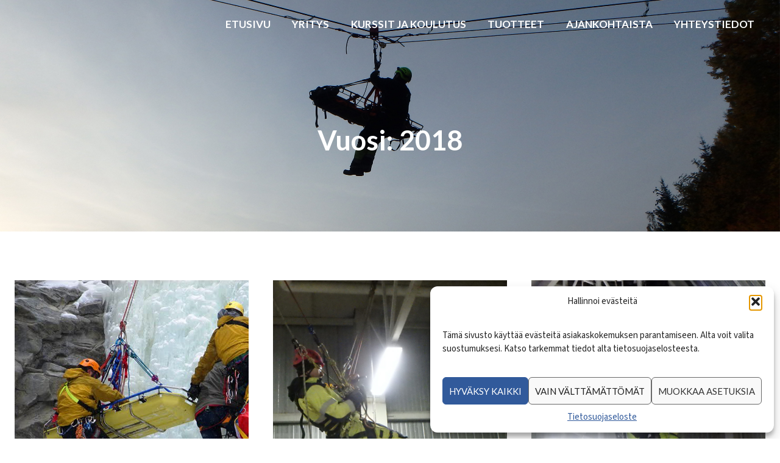

--- FILE ---
content_type: text/html; charset=UTF-8
request_url: http://www.high-adventure.fi/2018/
body_size: 153425
content:
<!doctype html>
<html lang="fi" class="no-js" itemtype="https://schema.org/Blog" itemscope>
<head>
	<meta charset="UTF-8">
	<meta name="viewport" content="width=device-width, initial-scale=1, minimum-scale=1">
	<title>2018 &#8211; High Adventure Oy</title>
<meta name='robots' content='max-image-preview:large' />
<link rel='dns-prefetch' href='//cdn.jsdelivr.net' />
<link rel="alternate" type="application/rss+xml" title="High Adventure Oy &raquo; syöte" href="https://www.high-adventure.fi/feed/" />
			<script>document.documentElement.classList.remove( 'no-js' );</script>
			<style id='wp-img-auto-sizes-contain-inline-css'>
img:is([sizes=auto i],[sizes^="auto," i]){contain-intrinsic-size:3000px 1500px}
/*# sourceURL=wp-img-auto-sizes-contain-inline-css */
</style>
<link rel='stylesheet' id='kadence-blocks-rowlayout-css' href='http://www.high-adventure.fi/wp-content/plugins/kadence-blocks/dist/style-blocks-rowlayout.css?ver=3.6.0' media='all' />
<link rel='stylesheet' id='kadence-blocks-column-css' href='http://www.high-adventure.fi/wp-content/plugins/kadence-blocks/dist/style-blocks-column.css?ver=3.6.0' media='all' />
<style id='kadence-blocks-advancedheading-inline-css'>
	.wp-block-kadence-advancedheading mark{background:transparent;border-style:solid;border-width:0}
	.wp-block-kadence-advancedheading mark.kt-highlight{color:#f76a0c;}
	.kb-adv-heading-icon{display: inline-flex;justify-content: center;align-items: center;}
	.is-layout-constrained > .kb-advanced-heading-link {display: block;}.wp-block-kadence-advancedheading.has-background{padding: 0;}	.single-content .kadence-advanced-heading-wrapper h1,
	.single-content .kadence-advanced-heading-wrapper h2,
	.single-content .kadence-advanced-heading-wrapper h3,
	.single-content .kadence-advanced-heading-wrapper h4,
	.single-content .kadence-advanced-heading-wrapper h5,
	.single-content .kadence-advanced-heading-wrapper h6 {margin: 1.5em 0 .5em;}
	.single-content .kadence-advanced-heading-wrapper+* { margin-top:0;}.kb-screen-reader-text{position:absolute;width:1px;height:1px;padding:0;margin:-1px;overflow:hidden;clip:rect(0,0,0,0);}
/*# sourceURL=kadence-blocks-advancedheading-inline-css */
</style>
<style id='wp-block-library-inline-css'>
:root{--wp-block-synced-color:#7a00df;--wp-block-synced-color--rgb:122,0,223;--wp-bound-block-color:var(--wp-block-synced-color);--wp-editor-canvas-background:#ddd;--wp-admin-theme-color:#007cba;--wp-admin-theme-color--rgb:0,124,186;--wp-admin-theme-color-darker-10:#006ba1;--wp-admin-theme-color-darker-10--rgb:0,107,160.5;--wp-admin-theme-color-darker-20:#005a87;--wp-admin-theme-color-darker-20--rgb:0,90,135;--wp-admin-border-width-focus:2px}@media (min-resolution:192dpi){:root{--wp-admin-border-width-focus:1.5px}}.wp-element-button{cursor:pointer}:root .has-very-light-gray-background-color{background-color:#eee}:root .has-very-dark-gray-background-color{background-color:#313131}:root .has-very-light-gray-color{color:#eee}:root .has-very-dark-gray-color{color:#313131}:root .has-vivid-green-cyan-to-vivid-cyan-blue-gradient-background{background:linear-gradient(135deg,#00d084,#0693e3)}:root .has-purple-crush-gradient-background{background:linear-gradient(135deg,#34e2e4,#4721fb 50%,#ab1dfe)}:root .has-hazy-dawn-gradient-background{background:linear-gradient(135deg,#faaca8,#dad0ec)}:root .has-subdued-olive-gradient-background{background:linear-gradient(135deg,#fafae1,#67a671)}:root .has-atomic-cream-gradient-background{background:linear-gradient(135deg,#fdd79a,#004a59)}:root .has-nightshade-gradient-background{background:linear-gradient(135deg,#330968,#31cdcf)}:root .has-midnight-gradient-background{background:linear-gradient(135deg,#020381,#2874fc)}:root{--wp--preset--font-size--normal:16px;--wp--preset--font-size--huge:42px}.has-regular-font-size{font-size:1em}.has-larger-font-size{font-size:2.625em}.has-normal-font-size{font-size:var(--wp--preset--font-size--normal)}.has-huge-font-size{font-size:var(--wp--preset--font-size--huge)}.has-text-align-center{text-align:center}.has-text-align-left{text-align:left}.has-text-align-right{text-align:right}.has-fit-text{white-space:nowrap!important}#end-resizable-editor-section{display:none}.aligncenter{clear:both}.items-justified-left{justify-content:flex-start}.items-justified-center{justify-content:center}.items-justified-right{justify-content:flex-end}.items-justified-space-between{justify-content:space-between}.screen-reader-text{border:0;clip-path:inset(50%);height:1px;margin:-1px;overflow:hidden;padding:0;position:absolute;width:1px;word-wrap:normal!important}.screen-reader-text:focus{background-color:#ddd;clip-path:none;color:#444;display:block;font-size:1em;height:auto;left:5px;line-height:normal;padding:15px 23px 14px;text-decoration:none;top:5px;width:auto;z-index:100000}html :where(.has-border-color){border-style:solid}html :where([style*=border-top-color]){border-top-style:solid}html :where([style*=border-right-color]){border-right-style:solid}html :where([style*=border-bottom-color]){border-bottom-style:solid}html :where([style*=border-left-color]){border-left-style:solid}html :where([style*=border-width]){border-style:solid}html :where([style*=border-top-width]){border-top-style:solid}html :where([style*=border-right-width]){border-right-style:solid}html :where([style*=border-bottom-width]){border-bottom-style:solid}html :where([style*=border-left-width]){border-left-style:solid}html :where(img[class*=wp-image-]){height:auto;max-width:100%}:where(figure){margin:0 0 1em}html :where(.is-position-sticky){--wp-admin--admin-bar--position-offset:var(--wp-admin--admin-bar--height,0px)}@media screen and (max-width:600px){html :where(.is-position-sticky){--wp-admin--admin-bar--position-offset:0px}}

/*# sourceURL=wp-block-library-inline-css */
</style><style id='wp-block-paragraph-inline-css'>
.is-small-text{font-size:.875em}.is-regular-text{font-size:1em}.is-large-text{font-size:2.25em}.is-larger-text{font-size:3em}.has-drop-cap:not(:focus):first-letter{float:left;font-size:8.4em;font-style:normal;font-weight:100;line-height:.68;margin:.05em .1em 0 0;text-transform:uppercase}body.rtl .has-drop-cap:not(:focus):first-letter{float:none;margin-left:.1em}p.has-drop-cap.has-background{overflow:hidden}:root :where(p.has-background){padding:1.25em 2.375em}:where(p.has-text-color:not(.has-link-color)) a{color:inherit}p.has-text-align-left[style*="writing-mode:vertical-lr"],p.has-text-align-right[style*="writing-mode:vertical-rl"]{rotate:180deg}
/*# sourceURL=http://www.high-adventure.fi/wp-includes/blocks/paragraph/style.min.css */
</style>
<style id='wp-block-social-links-inline-css'>
.wp-block-social-links{background:none;box-sizing:border-box;margin-left:0;padding-left:0;padding-right:0;text-indent:0}.wp-block-social-links .wp-social-link a,.wp-block-social-links .wp-social-link a:hover{border-bottom:0;box-shadow:none;text-decoration:none}.wp-block-social-links .wp-social-link svg{height:1em;width:1em}.wp-block-social-links .wp-social-link span:not(.screen-reader-text){font-size:.65em;margin-left:.5em;margin-right:.5em}.wp-block-social-links.has-small-icon-size{font-size:16px}.wp-block-social-links,.wp-block-social-links.has-normal-icon-size{font-size:24px}.wp-block-social-links.has-large-icon-size{font-size:36px}.wp-block-social-links.has-huge-icon-size{font-size:48px}.wp-block-social-links.aligncenter{display:flex;justify-content:center}.wp-block-social-links.alignright{justify-content:flex-end}.wp-block-social-link{border-radius:9999px;display:block}@media not (prefers-reduced-motion){.wp-block-social-link{transition:transform .1s ease}}.wp-block-social-link{height:auto}.wp-block-social-link a{align-items:center;display:flex;line-height:0}.wp-block-social-link:hover{transform:scale(1.1)}.wp-block-social-links .wp-block-social-link.wp-social-link{display:inline-block;margin:0;padding:0}.wp-block-social-links .wp-block-social-link.wp-social-link .wp-block-social-link-anchor,.wp-block-social-links .wp-block-social-link.wp-social-link .wp-block-social-link-anchor svg,.wp-block-social-links .wp-block-social-link.wp-social-link .wp-block-social-link-anchor:active,.wp-block-social-links .wp-block-social-link.wp-social-link .wp-block-social-link-anchor:hover,.wp-block-social-links .wp-block-social-link.wp-social-link .wp-block-social-link-anchor:visited{color:currentColor;fill:currentColor}:where(.wp-block-social-links:not(.is-style-logos-only)) .wp-social-link{background-color:#f0f0f0;color:#444}:where(.wp-block-social-links:not(.is-style-logos-only)) .wp-social-link-amazon{background-color:#f90;color:#fff}:where(.wp-block-social-links:not(.is-style-logos-only)) .wp-social-link-bandcamp{background-color:#1ea0c3;color:#fff}:where(.wp-block-social-links:not(.is-style-logos-only)) .wp-social-link-behance{background-color:#0757fe;color:#fff}:where(.wp-block-social-links:not(.is-style-logos-only)) .wp-social-link-bluesky{background-color:#0a7aff;color:#fff}:where(.wp-block-social-links:not(.is-style-logos-only)) .wp-social-link-codepen{background-color:#1e1f26;color:#fff}:where(.wp-block-social-links:not(.is-style-logos-only)) .wp-social-link-deviantart{background-color:#02e49b;color:#fff}:where(.wp-block-social-links:not(.is-style-logos-only)) .wp-social-link-discord{background-color:#5865f2;color:#fff}:where(.wp-block-social-links:not(.is-style-logos-only)) .wp-social-link-dribbble{background-color:#e94c89;color:#fff}:where(.wp-block-social-links:not(.is-style-logos-only)) .wp-social-link-dropbox{background-color:#4280ff;color:#fff}:where(.wp-block-social-links:not(.is-style-logos-only)) .wp-social-link-etsy{background-color:#f45800;color:#fff}:where(.wp-block-social-links:not(.is-style-logos-only)) .wp-social-link-facebook{background-color:#0866ff;color:#fff}:where(.wp-block-social-links:not(.is-style-logos-only)) .wp-social-link-fivehundredpx{background-color:#000;color:#fff}:where(.wp-block-social-links:not(.is-style-logos-only)) .wp-social-link-flickr{background-color:#0461dd;color:#fff}:where(.wp-block-social-links:not(.is-style-logos-only)) .wp-social-link-foursquare{background-color:#e65678;color:#fff}:where(.wp-block-social-links:not(.is-style-logos-only)) .wp-social-link-github{background-color:#24292d;color:#fff}:where(.wp-block-social-links:not(.is-style-logos-only)) .wp-social-link-goodreads{background-color:#eceadd;color:#382110}:where(.wp-block-social-links:not(.is-style-logos-only)) .wp-social-link-google{background-color:#ea4434;color:#fff}:where(.wp-block-social-links:not(.is-style-logos-only)) .wp-social-link-gravatar{background-color:#1d4fc4;color:#fff}:where(.wp-block-social-links:not(.is-style-logos-only)) .wp-social-link-instagram{background-color:#f00075;color:#fff}:where(.wp-block-social-links:not(.is-style-logos-only)) .wp-social-link-lastfm{background-color:#e21b24;color:#fff}:where(.wp-block-social-links:not(.is-style-logos-only)) .wp-social-link-linkedin{background-color:#0d66c2;color:#fff}:where(.wp-block-social-links:not(.is-style-logos-only)) .wp-social-link-mastodon{background-color:#3288d4;color:#fff}:where(.wp-block-social-links:not(.is-style-logos-only)) .wp-social-link-medium{background-color:#000;color:#fff}:where(.wp-block-social-links:not(.is-style-logos-only)) .wp-social-link-meetup{background-color:#f6405f;color:#fff}:where(.wp-block-social-links:not(.is-style-logos-only)) .wp-social-link-patreon{background-color:#000;color:#fff}:where(.wp-block-social-links:not(.is-style-logos-only)) .wp-social-link-pinterest{background-color:#e60122;color:#fff}:where(.wp-block-social-links:not(.is-style-logos-only)) .wp-social-link-pocket{background-color:#ef4155;color:#fff}:where(.wp-block-social-links:not(.is-style-logos-only)) .wp-social-link-reddit{background-color:#ff4500;color:#fff}:where(.wp-block-social-links:not(.is-style-logos-only)) .wp-social-link-skype{background-color:#0478d7;color:#fff}:where(.wp-block-social-links:not(.is-style-logos-only)) .wp-social-link-snapchat{background-color:#fefc00;color:#fff;stroke:#000}:where(.wp-block-social-links:not(.is-style-logos-only)) .wp-social-link-soundcloud{background-color:#ff5600;color:#fff}:where(.wp-block-social-links:not(.is-style-logos-only)) .wp-social-link-spotify{background-color:#1bd760;color:#fff}:where(.wp-block-social-links:not(.is-style-logos-only)) .wp-social-link-telegram{background-color:#2aabee;color:#fff}:where(.wp-block-social-links:not(.is-style-logos-only)) .wp-social-link-threads{background-color:#000;color:#fff}:where(.wp-block-social-links:not(.is-style-logos-only)) .wp-social-link-tiktok{background-color:#000;color:#fff}:where(.wp-block-social-links:not(.is-style-logos-only)) .wp-social-link-tumblr{background-color:#011835;color:#fff}:where(.wp-block-social-links:not(.is-style-logos-only)) .wp-social-link-twitch{background-color:#6440a4;color:#fff}:where(.wp-block-social-links:not(.is-style-logos-only)) .wp-social-link-twitter{background-color:#1da1f2;color:#fff}:where(.wp-block-social-links:not(.is-style-logos-only)) .wp-social-link-vimeo{background-color:#1eb7ea;color:#fff}:where(.wp-block-social-links:not(.is-style-logos-only)) .wp-social-link-vk{background-color:#4680c2;color:#fff}:where(.wp-block-social-links:not(.is-style-logos-only)) .wp-social-link-wordpress{background-color:#3499cd;color:#fff}:where(.wp-block-social-links:not(.is-style-logos-only)) .wp-social-link-whatsapp{background-color:#25d366;color:#fff}:where(.wp-block-social-links:not(.is-style-logos-only)) .wp-social-link-x{background-color:#000;color:#fff}:where(.wp-block-social-links:not(.is-style-logos-only)) .wp-social-link-yelp{background-color:#d32422;color:#fff}:where(.wp-block-social-links:not(.is-style-logos-only)) .wp-social-link-youtube{background-color:red;color:#fff}:where(.wp-block-social-links.is-style-logos-only) .wp-social-link{background:none}:where(.wp-block-social-links.is-style-logos-only) .wp-social-link svg{height:1.25em;width:1.25em}:where(.wp-block-social-links.is-style-logos-only) .wp-social-link-amazon{color:#f90}:where(.wp-block-social-links.is-style-logos-only) .wp-social-link-bandcamp{color:#1ea0c3}:where(.wp-block-social-links.is-style-logos-only) .wp-social-link-behance{color:#0757fe}:where(.wp-block-social-links.is-style-logos-only) .wp-social-link-bluesky{color:#0a7aff}:where(.wp-block-social-links.is-style-logos-only) .wp-social-link-codepen{color:#1e1f26}:where(.wp-block-social-links.is-style-logos-only) .wp-social-link-deviantart{color:#02e49b}:where(.wp-block-social-links.is-style-logos-only) .wp-social-link-discord{color:#5865f2}:where(.wp-block-social-links.is-style-logos-only) .wp-social-link-dribbble{color:#e94c89}:where(.wp-block-social-links.is-style-logos-only) .wp-social-link-dropbox{color:#4280ff}:where(.wp-block-social-links.is-style-logos-only) .wp-social-link-etsy{color:#f45800}:where(.wp-block-social-links.is-style-logos-only) .wp-social-link-facebook{color:#0866ff}:where(.wp-block-social-links.is-style-logos-only) .wp-social-link-fivehundredpx{color:#000}:where(.wp-block-social-links.is-style-logos-only) .wp-social-link-flickr{color:#0461dd}:where(.wp-block-social-links.is-style-logos-only) .wp-social-link-foursquare{color:#e65678}:where(.wp-block-social-links.is-style-logos-only) .wp-social-link-github{color:#24292d}:where(.wp-block-social-links.is-style-logos-only) .wp-social-link-goodreads{color:#382110}:where(.wp-block-social-links.is-style-logos-only) .wp-social-link-google{color:#ea4434}:where(.wp-block-social-links.is-style-logos-only) .wp-social-link-gravatar{color:#1d4fc4}:where(.wp-block-social-links.is-style-logos-only) .wp-social-link-instagram{color:#f00075}:where(.wp-block-social-links.is-style-logos-only) .wp-social-link-lastfm{color:#e21b24}:where(.wp-block-social-links.is-style-logos-only) .wp-social-link-linkedin{color:#0d66c2}:where(.wp-block-social-links.is-style-logos-only) .wp-social-link-mastodon{color:#3288d4}:where(.wp-block-social-links.is-style-logos-only) .wp-social-link-medium{color:#000}:where(.wp-block-social-links.is-style-logos-only) .wp-social-link-meetup{color:#f6405f}:where(.wp-block-social-links.is-style-logos-only) .wp-social-link-patreon{color:#000}:where(.wp-block-social-links.is-style-logos-only) .wp-social-link-pinterest{color:#e60122}:where(.wp-block-social-links.is-style-logos-only) .wp-social-link-pocket{color:#ef4155}:where(.wp-block-social-links.is-style-logos-only) .wp-social-link-reddit{color:#ff4500}:where(.wp-block-social-links.is-style-logos-only) .wp-social-link-skype{color:#0478d7}:where(.wp-block-social-links.is-style-logos-only) .wp-social-link-snapchat{color:#fff;stroke:#000}:where(.wp-block-social-links.is-style-logos-only) .wp-social-link-soundcloud{color:#ff5600}:where(.wp-block-social-links.is-style-logos-only) .wp-social-link-spotify{color:#1bd760}:where(.wp-block-social-links.is-style-logos-only) .wp-social-link-telegram{color:#2aabee}:where(.wp-block-social-links.is-style-logos-only) .wp-social-link-threads{color:#000}:where(.wp-block-social-links.is-style-logos-only) .wp-social-link-tiktok{color:#000}:where(.wp-block-social-links.is-style-logos-only) .wp-social-link-tumblr{color:#011835}:where(.wp-block-social-links.is-style-logos-only) .wp-social-link-twitch{color:#6440a4}:where(.wp-block-social-links.is-style-logos-only) .wp-social-link-twitter{color:#1da1f2}:where(.wp-block-social-links.is-style-logos-only) .wp-social-link-vimeo{color:#1eb7ea}:where(.wp-block-social-links.is-style-logos-only) .wp-social-link-vk{color:#4680c2}:where(.wp-block-social-links.is-style-logos-only) .wp-social-link-whatsapp{color:#25d366}:where(.wp-block-social-links.is-style-logos-only) .wp-social-link-wordpress{color:#3499cd}:where(.wp-block-social-links.is-style-logos-only) .wp-social-link-x{color:#000}:where(.wp-block-social-links.is-style-logos-only) .wp-social-link-yelp{color:#d32422}:where(.wp-block-social-links.is-style-logos-only) .wp-social-link-youtube{color:red}.wp-block-social-links.is-style-pill-shape .wp-social-link{width:auto}:root :where(.wp-block-social-links .wp-social-link a){padding:.25em}:root :where(.wp-block-social-links.is-style-logos-only .wp-social-link a){padding:0}:root :where(.wp-block-social-links.is-style-pill-shape .wp-social-link a){padding-left:.6666666667em;padding-right:.6666666667em}.wp-block-social-links:not(.has-icon-color):not(.has-icon-background-color) .wp-social-link-snapchat .wp-block-social-link-label{color:#000}
/*# sourceURL=http://www.high-adventure.fi/wp-includes/blocks/social-links/style.min.css */
</style>
<style id='global-styles-inline-css'>
:root{--wp--preset--aspect-ratio--square: 1;--wp--preset--aspect-ratio--4-3: 4/3;--wp--preset--aspect-ratio--3-4: 3/4;--wp--preset--aspect-ratio--3-2: 3/2;--wp--preset--aspect-ratio--2-3: 2/3;--wp--preset--aspect-ratio--16-9: 16/9;--wp--preset--aspect-ratio--9-16: 9/16;--wp--preset--color--black: #000000;--wp--preset--color--cyan-bluish-gray: #abb8c3;--wp--preset--color--white: #ffffff;--wp--preset--color--pale-pink: #f78da7;--wp--preset--color--vivid-red: #cf2e2e;--wp--preset--color--luminous-vivid-orange: #ff6900;--wp--preset--color--luminous-vivid-amber: #fcb900;--wp--preset--color--light-green-cyan: #7bdcb5;--wp--preset--color--vivid-green-cyan: #00d084;--wp--preset--color--pale-cyan-blue: #8ed1fc;--wp--preset--color--vivid-cyan-blue: #0693e3;--wp--preset--color--vivid-purple: #9b51e0;--wp--preset--color--theme-palette-1: var(--global-palette1);--wp--preset--color--theme-palette-2: var(--global-palette2);--wp--preset--color--theme-palette-3: var(--global-palette3);--wp--preset--color--theme-palette-4: var(--global-palette4);--wp--preset--color--theme-palette-5: var(--global-palette5);--wp--preset--color--theme-palette-6: var(--global-palette6);--wp--preset--color--theme-palette-7: var(--global-palette7);--wp--preset--color--theme-palette-8: var(--global-palette8);--wp--preset--color--theme-palette-9: var(--global-palette9);--wp--preset--color--theme-palette-10: var(--global-palette10);--wp--preset--color--theme-palette-11: var(--global-palette11);--wp--preset--color--theme-palette-12: var(--global-palette12);--wp--preset--color--theme-palette-13: var(--global-palette13);--wp--preset--color--theme-palette-14: var(--global-palette14);--wp--preset--color--theme-palette-15: var(--global-palette15);--wp--preset--gradient--vivid-cyan-blue-to-vivid-purple: linear-gradient(135deg,rgb(6,147,227) 0%,rgb(155,81,224) 100%);--wp--preset--gradient--light-green-cyan-to-vivid-green-cyan: linear-gradient(135deg,rgb(122,220,180) 0%,rgb(0,208,130) 100%);--wp--preset--gradient--luminous-vivid-amber-to-luminous-vivid-orange: linear-gradient(135deg,rgb(252,185,0) 0%,rgb(255,105,0) 100%);--wp--preset--gradient--luminous-vivid-orange-to-vivid-red: linear-gradient(135deg,rgb(255,105,0) 0%,rgb(207,46,46) 100%);--wp--preset--gradient--very-light-gray-to-cyan-bluish-gray: linear-gradient(135deg,rgb(238,238,238) 0%,rgb(169,184,195) 100%);--wp--preset--gradient--cool-to-warm-spectrum: linear-gradient(135deg,rgb(74,234,220) 0%,rgb(151,120,209) 20%,rgb(207,42,186) 40%,rgb(238,44,130) 60%,rgb(251,105,98) 80%,rgb(254,248,76) 100%);--wp--preset--gradient--blush-light-purple: linear-gradient(135deg,rgb(255,206,236) 0%,rgb(152,150,240) 100%);--wp--preset--gradient--blush-bordeaux: linear-gradient(135deg,rgb(254,205,165) 0%,rgb(254,45,45) 50%,rgb(107,0,62) 100%);--wp--preset--gradient--luminous-dusk: linear-gradient(135deg,rgb(255,203,112) 0%,rgb(199,81,192) 50%,rgb(65,88,208) 100%);--wp--preset--gradient--pale-ocean: linear-gradient(135deg,rgb(255,245,203) 0%,rgb(182,227,212) 50%,rgb(51,167,181) 100%);--wp--preset--gradient--electric-grass: linear-gradient(135deg,rgb(202,248,128) 0%,rgb(113,206,126) 100%);--wp--preset--gradient--midnight: linear-gradient(135deg,rgb(2,3,129) 0%,rgb(40,116,252) 100%);--wp--preset--font-size--small: var(--global-font-size-small);--wp--preset--font-size--medium: var(--global-font-size-medium);--wp--preset--font-size--large: var(--global-font-size-large);--wp--preset--font-size--x-large: 42px;--wp--preset--font-size--larger: var(--global-font-size-larger);--wp--preset--font-size--xxlarge: var(--global-font-size-xxlarge);--wp--preset--spacing--20: 0.44rem;--wp--preset--spacing--30: 0.67rem;--wp--preset--spacing--40: 1rem;--wp--preset--spacing--50: 1.5rem;--wp--preset--spacing--60: 2.25rem;--wp--preset--spacing--70: 3.38rem;--wp--preset--spacing--80: 5.06rem;--wp--preset--shadow--natural: 6px 6px 9px rgba(0, 0, 0, 0.2);--wp--preset--shadow--deep: 12px 12px 50px rgba(0, 0, 0, 0.4);--wp--preset--shadow--sharp: 6px 6px 0px rgba(0, 0, 0, 0.2);--wp--preset--shadow--outlined: 6px 6px 0px -3px rgb(255, 255, 255), 6px 6px rgb(0, 0, 0);--wp--preset--shadow--crisp: 6px 6px 0px rgb(0, 0, 0);}:where(.is-layout-flex){gap: 0.5em;}:where(.is-layout-grid){gap: 0.5em;}body .is-layout-flex{display: flex;}.is-layout-flex{flex-wrap: wrap;align-items: center;}.is-layout-flex > :is(*, div){margin: 0;}body .is-layout-grid{display: grid;}.is-layout-grid > :is(*, div){margin: 0;}:where(.wp-block-columns.is-layout-flex){gap: 2em;}:where(.wp-block-columns.is-layout-grid){gap: 2em;}:where(.wp-block-post-template.is-layout-flex){gap: 1.25em;}:where(.wp-block-post-template.is-layout-grid){gap: 1.25em;}.has-black-color{color: var(--wp--preset--color--black) !important;}.has-cyan-bluish-gray-color{color: var(--wp--preset--color--cyan-bluish-gray) !important;}.has-white-color{color: var(--wp--preset--color--white) !important;}.has-pale-pink-color{color: var(--wp--preset--color--pale-pink) !important;}.has-vivid-red-color{color: var(--wp--preset--color--vivid-red) !important;}.has-luminous-vivid-orange-color{color: var(--wp--preset--color--luminous-vivid-orange) !important;}.has-luminous-vivid-amber-color{color: var(--wp--preset--color--luminous-vivid-amber) !important;}.has-light-green-cyan-color{color: var(--wp--preset--color--light-green-cyan) !important;}.has-vivid-green-cyan-color{color: var(--wp--preset--color--vivid-green-cyan) !important;}.has-pale-cyan-blue-color{color: var(--wp--preset--color--pale-cyan-blue) !important;}.has-vivid-cyan-blue-color{color: var(--wp--preset--color--vivid-cyan-blue) !important;}.has-vivid-purple-color{color: var(--wp--preset--color--vivid-purple) !important;}.has-black-background-color{background-color: var(--wp--preset--color--black) !important;}.has-cyan-bluish-gray-background-color{background-color: var(--wp--preset--color--cyan-bluish-gray) !important;}.has-white-background-color{background-color: var(--wp--preset--color--white) !important;}.has-pale-pink-background-color{background-color: var(--wp--preset--color--pale-pink) !important;}.has-vivid-red-background-color{background-color: var(--wp--preset--color--vivid-red) !important;}.has-luminous-vivid-orange-background-color{background-color: var(--wp--preset--color--luminous-vivid-orange) !important;}.has-luminous-vivid-amber-background-color{background-color: var(--wp--preset--color--luminous-vivid-amber) !important;}.has-light-green-cyan-background-color{background-color: var(--wp--preset--color--light-green-cyan) !important;}.has-vivid-green-cyan-background-color{background-color: var(--wp--preset--color--vivid-green-cyan) !important;}.has-pale-cyan-blue-background-color{background-color: var(--wp--preset--color--pale-cyan-blue) !important;}.has-vivid-cyan-blue-background-color{background-color: var(--wp--preset--color--vivid-cyan-blue) !important;}.has-vivid-purple-background-color{background-color: var(--wp--preset--color--vivid-purple) !important;}.has-black-border-color{border-color: var(--wp--preset--color--black) !important;}.has-cyan-bluish-gray-border-color{border-color: var(--wp--preset--color--cyan-bluish-gray) !important;}.has-white-border-color{border-color: var(--wp--preset--color--white) !important;}.has-pale-pink-border-color{border-color: var(--wp--preset--color--pale-pink) !important;}.has-vivid-red-border-color{border-color: var(--wp--preset--color--vivid-red) !important;}.has-luminous-vivid-orange-border-color{border-color: var(--wp--preset--color--luminous-vivid-orange) !important;}.has-luminous-vivid-amber-border-color{border-color: var(--wp--preset--color--luminous-vivid-amber) !important;}.has-light-green-cyan-border-color{border-color: var(--wp--preset--color--light-green-cyan) !important;}.has-vivid-green-cyan-border-color{border-color: var(--wp--preset--color--vivid-green-cyan) !important;}.has-pale-cyan-blue-border-color{border-color: var(--wp--preset--color--pale-cyan-blue) !important;}.has-vivid-cyan-blue-border-color{border-color: var(--wp--preset--color--vivid-cyan-blue) !important;}.has-vivid-purple-border-color{border-color: var(--wp--preset--color--vivid-purple) !important;}.has-vivid-cyan-blue-to-vivid-purple-gradient-background{background: var(--wp--preset--gradient--vivid-cyan-blue-to-vivid-purple) !important;}.has-light-green-cyan-to-vivid-green-cyan-gradient-background{background: var(--wp--preset--gradient--light-green-cyan-to-vivid-green-cyan) !important;}.has-luminous-vivid-amber-to-luminous-vivid-orange-gradient-background{background: var(--wp--preset--gradient--luminous-vivid-amber-to-luminous-vivid-orange) !important;}.has-luminous-vivid-orange-to-vivid-red-gradient-background{background: var(--wp--preset--gradient--luminous-vivid-orange-to-vivid-red) !important;}.has-very-light-gray-to-cyan-bluish-gray-gradient-background{background: var(--wp--preset--gradient--very-light-gray-to-cyan-bluish-gray) !important;}.has-cool-to-warm-spectrum-gradient-background{background: var(--wp--preset--gradient--cool-to-warm-spectrum) !important;}.has-blush-light-purple-gradient-background{background: var(--wp--preset--gradient--blush-light-purple) !important;}.has-blush-bordeaux-gradient-background{background: var(--wp--preset--gradient--blush-bordeaux) !important;}.has-luminous-dusk-gradient-background{background: var(--wp--preset--gradient--luminous-dusk) !important;}.has-pale-ocean-gradient-background{background: var(--wp--preset--gradient--pale-ocean) !important;}.has-electric-grass-gradient-background{background: var(--wp--preset--gradient--electric-grass) !important;}.has-midnight-gradient-background{background: var(--wp--preset--gradient--midnight) !important;}.has-small-font-size{font-size: var(--wp--preset--font-size--small) !important;}.has-medium-font-size{font-size: var(--wp--preset--font-size--medium) !important;}.has-large-font-size{font-size: var(--wp--preset--font-size--large) !important;}.has-x-large-font-size{font-size: var(--wp--preset--font-size--x-large) !important;}
/*# sourceURL=global-styles-inline-css */
</style>

<style id='classic-theme-styles-inline-css'>
/*! This file is auto-generated */
.wp-block-button__link{color:#fff;background-color:#32373c;border-radius:9999px;box-shadow:none;text-decoration:none;padding:calc(.667em + 2px) calc(1.333em + 2px);font-size:1.125em}.wp-block-file__button{background:#32373c;color:#fff;text-decoration:none}
/*# sourceURL=/wp-includes/css/classic-themes.min.css */
</style>
<link rel='stylesheet' id='cmplz-general-css' href='http://www.high-adventure.fi/wp-content/plugins/complianz-gdpr/assets/css/cookieblocker.min.css?ver=1765922517' media='all' />
<link rel='stylesheet' id='kadence-global-css' href='http://www.high-adventure.fi/wp-content/themes/kadence/assets/css/global.min.css?ver=1.4.3' media='all' />
<style id='kadence-global-inline-css'>
/* Kadence Base CSS */
:root{--global-palette1:#315a9b;--global-palette2:#800000;--global-palette3:#111111;--global-palette4:#4f4f4f;--global-palette5:#555554;--global-palette6:#777777;--global-palette7:#e2e2e2;--global-palette8:#f4f4f4;--global-palette9:#ffffff;--global-palette10:oklch(from var(--global-palette1) calc(l + 0.10 * (1 - l)) calc(c * 1.00) calc(h + 180) / 100%);--global-palette11:#13612e;--global-palette12:#1159af;--global-palette13:#b82105;--global-palette14:#f7630c;--global-palette15:#f5a524;--global-palette9rgb:255, 255, 255;--global-palette-highlight:var(--global-palette1);--global-palette-highlight-alt:var(--global-palette3);--global-palette-highlight-alt2:var(--global-palette9);--global-palette-btn-bg:var(--global-palette2);--global-palette-btn-bg-hover:var(--global-palette1);--global-palette-btn:var(--global-palette9);--global-palette-btn-hover:var(--global-palette9);--global-palette-btn-sec-bg:var(--global-palette7);--global-palette-btn-sec-bg-hover:var(--global-palette2);--global-palette-btn-sec:var(--global-palette3);--global-palette-btn-sec-hover:var(--global-palette9);--global-body-font-family:'Source Sans 3', sans-serif;--global-heading-font-family:Lato, sans-serif;--global-primary-nav-font-family:var(--global-heading-font-family, inherit);--global-fallback-font:sans-serif;--global-display-fallback-font:sans-serif;--global-content-width:1290px;--global-content-wide-width:calc(1290px + 230px);--global-content-narrow-width:842px;--global-content-edge-padding:1.5rem;--global-content-boxed-padding:2rem;--global-calc-content-width:calc(1290px - var(--global-content-edge-padding) - var(--global-content-edge-padding) );--wp--style--global--content-size:var(--global-calc-content-width);}.wp-site-blocks{--global-vw:calc( 100vw - ( 0.5 * var(--scrollbar-offset)));}body{background:var(--global-palette8);}body, input, select, optgroup, textarea{font-style:normal;font-weight:normal;font-size:16px;line-height:20px;font-family:var(--global-body-font-family);color:#333333;}.content-bg, body.content-style-unboxed .site{background:var(--global-palette9);}@media all and (max-width: 767px){body{line-height:30px;}}h1,h2,h3,h4,h5,h6{font-family:var(--global-heading-font-family);}h1{font-style:normal;font-weight:700;font-size:45px;line-height:1.5;text-transform:none;color:var(--global-palette3);}h2{font-style:normal;font-weight:700;font-size:30px;line-height:1.5;text-transform:none;color:var(--global-palette2);}h3{font-style:normal;font-weight:700;font-size:28px;line-height:1.5;text-transform:none;color:var(--global-palette2);}h4{font-style:normal;font-weight:700;font-size:26px;line-height:1.5;text-transform:none;color:var(--global-palette2);}h5{font-style:normal;font-weight:700;font-size:22px;line-height:1.5;text-transform:none;color:var(--global-palette2);}h6{font-style:normal;font-weight:400;font-size:19px;line-height:1.5;font-family:var(--global-heading-font-family, inherit);text-transform:none;color:var(--global-palette2);}@media all and (max-width: 767px){h1{font-size:35px;}h2{font-size:28px;}h3{font-size:26px;}h4{font-size:24px;}h5{font-size:19px;}h6{font-size:18px;}}.entry-hero .kadence-breadcrumbs{max-width:1290px;}.site-container, .site-header-row-layout-contained, .site-footer-row-layout-contained, .entry-hero-layout-contained, .comments-area, .alignfull > .wp-block-cover__inner-container, .alignwide > .wp-block-cover__inner-container{max-width:var(--global-content-width);}.content-width-narrow .content-container.site-container, .content-width-narrow .hero-container.site-container{max-width:var(--global-content-narrow-width);}@media all and (min-width: 1520px){.wp-site-blocks .content-container  .alignwide{margin-left:-115px;margin-right:-115px;width:unset;max-width:unset;}}@media all and (min-width: 1102px){.content-width-narrow .wp-site-blocks .content-container .alignwide{margin-left:-130px;margin-right:-130px;width:unset;max-width:unset;}}.content-style-boxed .wp-site-blocks .entry-content .alignwide{margin-left:calc( -1 * var( --global-content-boxed-padding ) );margin-right:calc( -1 * var( --global-content-boxed-padding ) );}.content-area{margin-top:5rem;margin-bottom:5rem;}@media all and (max-width: 1024px){.content-area{margin-top:3rem;margin-bottom:3rem;}}@media all and (max-width: 767px){.content-area{margin-top:2rem;margin-bottom:2rem;}}@media all and (max-width: 1024px){:root{--global-content-boxed-padding:2rem;}}@media all and (max-width: 767px){:root{--global-content-edge-padding:1rem;--global-content-boxed-padding:1.5rem;}}.entry-content-wrap{padding:2rem;}@media all and (max-width: 1024px){.entry-content-wrap{padding:2rem;}}@media all and (max-width: 767px){.entry-content-wrap{padding:1.5rem;}}.entry.single-entry{box-shadow:0px 15px 15px -10px rgba(0,0,0,0.05);border-radius:0px 0px 0px 0px;}.entry.loop-entry{border-radius:0px 0px 0px 0px;box-shadow:0px 15px 15px -10px rgba(0,0,0,0.05);}.loop-entry .entry-content-wrap{padding:2rem;}@media all and (max-width: 1024px){.loop-entry .entry-content-wrap{padding:2rem;}}@media all and (max-width: 767px){.loop-entry .entry-content-wrap{padding:1.5rem;}}button, .button, .wp-block-button__link, input[type="button"], input[type="reset"], input[type="submit"], .fl-button, .elementor-button-wrapper .elementor-button, .wc-block-components-checkout-place-order-button, .wc-block-cart__submit{font-style:normal;font-weight:700;font-size:15px;line-height:1;font-family:var(--global-heading-font-family, inherit);text-transform:uppercase;border-radius:0px;padding:17px 34px 17px 34px;box-shadow:0px 0px 0px -7px rgba(0,0,0,0);}.wp-block-button.is-style-outline .wp-block-button__link{padding:17px 34px 17px 34px;}button:hover, button:focus, button:active, .button:hover, .button:focus, .button:active, .wp-block-button__link:hover, .wp-block-button__link:focus, .wp-block-button__link:active, input[type="button"]:hover, input[type="button"]:focus, input[type="button"]:active, input[type="reset"]:hover, input[type="reset"]:focus, input[type="reset"]:active, input[type="submit"]:hover, input[type="submit"]:focus, input[type="submit"]:active, .elementor-button-wrapper .elementor-button:hover, .elementor-button-wrapper .elementor-button:focus, .elementor-button-wrapper .elementor-button:active, .wc-block-cart__submit:hover{box-shadow:0px 15px 25px -7px rgba(0,0,0,0.1);}.kb-button.kb-btn-global-outline.kb-btn-global-inherit{padding-top:calc(17px - 2px);padding-right:calc(34px - 2px);padding-bottom:calc(17px - 2px);padding-left:calc(34px - 2px);}button.button-style-secondary, .button.button-style-secondary, .wp-block-button__link.button-style-secondary, input[type="button"].button-style-secondary, input[type="reset"].button-style-secondary, input[type="submit"].button-style-secondary, .fl-button.button-style-secondary, .elementor-button-wrapper .elementor-button.button-style-secondary, .wc-block-components-checkout-place-order-button.button-style-secondary, .wc-block-cart__submit.button-style-secondary{font-style:normal;font-weight:700;font-size:15px;line-height:1;font-family:var(--global-heading-font-family, inherit);text-transform:uppercase;}@media all and (min-width: 1025px){.transparent-header .entry-hero .entry-hero-container-inner{padding-top:80px;}}@media all and (max-width: 1024px){.mobile-transparent-header .entry-hero .entry-hero-container-inner{padding-top:80px;}}@media all and (max-width: 767px){.mobile-transparent-header .entry-hero .entry-hero-container-inner{padding-top:80px;}}.post-archive-hero-section .entry-hero-container-inner{background-image:url('https://www.high-adventure.fi/wp-content/uploads/2017/10/HLFUN1.jpg');background-position:47% 19%;background-size:cover;}.entry-hero.post-archive-hero-section .entry-header{min-height:300px;}.post-archive-hero-section .hero-section-overlay{background:rgba(17,17,17,0);}.wp-site-blocks .post-archive-title h1{color:var(--global-palette9);}body.archive, body.blog{background:var(--global-palette9);}.loop-entry.type-post h2.entry-title{font-style:normal;font-size:22px;color:var(--global-palette3);}.loop-entry.type-post .entry-taxonomies{font-style:normal;font-size:18px;letter-spacing:0em;text-transform:capitalize;}.loop-entry.type-post .entry-taxonomies, .loop-entry.type-post .entry-taxonomies a{color:var(--global-palette1);}.loop-entry.type-post .entry-taxonomies .category-style-pill a{background:var(--global-palette1);}
/* Kadence Header CSS */
.wp-site-blocks #mobile-header{display:block;}.wp-site-blocks #main-header{display:none;}@media all and (min-width: 931px){.wp-site-blocks #mobile-header{display:none;}.wp-site-blocks #main-header{display:block;}}@media all and (max-width: 930px){.mobile-transparent-header #masthead{position:absolute;left:0px;right:0px;z-index:100;}.kadence-scrollbar-fixer.mobile-transparent-header #masthead{right:var(--scrollbar-offset,0);}.mobile-transparent-header #masthead, .mobile-transparent-header .site-top-header-wrap .site-header-row-container-inner, .mobile-transparent-header .site-main-header-wrap .site-header-row-container-inner, .mobile-transparent-header .site-bottom-header-wrap .site-header-row-container-inner{background:transparent;}.site-header-row-tablet-layout-fullwidth, .site-header-row-tablet-layout-standard{padding:0px;}}@media all and (min-width: 931px){.transparent-header #masthead{position:absolute;left:0px;right:0px;z-index:100;}.transparent-header.kadence-scrollbar-fixer #masthead{right:var(--scrollbar-offset,0);}.transparent-header #masthead, .transparent-header .site-top-header-wrap .site-header-row-container-inner, .transparent-header .site-main-header-wrap .site-header-row-container-inner, .transparent-header .site-bottom-header-wrap .site-header-row-container-inner{background:transparent;}}.site-branding{padding:10px 0px 0px 0px;}#masthead, #masthead .kadence-sticky-header.item-is-fixed:not(.item-at-start):not(.site-header-row-container):not(.site-main-header-wrap), #masthead .kadence-sticky-header.item-is-fixed:not(.item-at-start) > .site-header-row-container-inner{background:#ffffff;}.site-main-header-inner-wrap{min-height:80px;}#masthead .kadence-sticky-header.item-is-fixed:not(.item-at-start):not(.site-header-row-container):not(.item-hidden-above):not(.site-main-header-wrap), #masthead .kadence-sticky-header.item-is-fixed:not(.item-at-start):not(.item-hidden-above) > .site-header-row-container-inner{background:#333333;border-bottom:1px solid var(--global-palette9);}.site-main-header-wrap.site-header-row-container.site-header-focus-item.site-header-row-layout-standard.kadence-sticky-header.item-is-fixed.item-is-stuck, .site-header-upper-inner-wrap.kadence-sticky-header.item-is-fixed.item-is-stuck, .site-header-inner-wrap.kadence-sticky-header.item-is-fixed.item-is-stuck, .site-top-header-wrap.site-header-row-container.site-header-focus-item.site-header-row-layout-standard.kadence-sticky-header.item-is-fixed.item-is-stuck, .site-bottom-header-wrap.site-header-row-container.site-header-focus-item.site-header-row-layout-standard.kadence-sticky-header.item-is-fixed.item-is-stuck{box-shadow:0px 0px 0px 0px rgba(0,0,0,0);}.header-navigation[class*="header-navigation-style-underline"] .header-menu-container.primary-menu-container>ul>li>a:after{width:calc( 100% - 1.5em);}.main-navigation .primary-menu-container > ul > li.menu-item > a{padding-left:calc(1.5em / 2);padding-right:calc(1.5em / 2);padding-top:0.6em;padding-bottom:0.6em;color:#ffffff;}.main-navigation .primary-menu-container > ul > li.menu-item .dropdown-nav-special-toggle{right:calc(1.5em / 2);}.main-navigation .primary-menu-container > ul li.menu-item > a{font-style:normal;font-weight:700;font-size:17px;letter-spacing:0px;font-family:var(--global-primary-nav-font-family);text-transform:uppercase;}.main-navigation .primary-menu-container > ul > li.menu-item > a:hover{color:var(--global-palette1);}.main-navigation .primary-menu-container > ul > li.menu-item.current-menu-item > a{color:var(--global-palette1);}.header-navigation .header-menu-container ul ul.sub-menu, .header-navigation .header-menu-container ul ul.submenu{background:var(--global-palette3);box-shadow:0px 2px 13px 0px rgba(0,0,0,0.1);}.header-navigation .header-menu-container ul ul li.menu-item, .header-menu-container ul.menu > li.kadence-menu-mega-enabled > ul > li.menu-item > a{border-bottom:1px solid rgba(255,255,255,0.1);border-radius:0px 0px 0px 0px;}.header-navigation .header-menu-container ul ul li.menu-item > a{width:200px;padding-top:1em;padding-bottom:1em;color:var(--global-palette8);font-size:12px;}.header-navigation .header-menu-container ul ul li.menu-item > a:hover{color:var(--global-palette9);background:var(--global-palette4);border-radius:0px 0px 0px 0px;}.header-navigation .header-menu-container ul ul li.menu-item.current-menu-item > a{color:var(--global-palette9);background:var(--global-palette4);border-radius:0px 0px 0px 0px;}.mobile-toggle-open-container .menu-toggle-open, .mobile-toggle-open-container .menu-toggle-open:focus{color:var(--global-palette9);padding:0.4em 0.6em 0.4em 0.6em;font-size:14px;}.mobile-toggle-open-container .menu-toggle-open.menu-toggle-style-bordered{border:1px solid currentColor;}.mobile-toggle-open-container .menu-toggle-open .menu-toggle-icon{font-size:30px;}.mobile-toggle-open-container .menu-toggle-open:hover, .mobile-toggle-open-container .menu-toggle-open:focus-visible{color:var(--global-palette2);}.mobile-navigation ul li{font-style:normal;font-size:22px;line-height:1.1;text-transform:uppercase;}@media all and (max-width: 767px){.mobile-navigation ul li{font-size:20px;line-height:1;}}.mobile-navigation ul li a{padding-top:1em;padding-bottom:1em;}.mobile-navigation ul li > a, .mobile-navigation ul li.menu-item-has-children > .drawer-nav-drop-wrap{color:var(--global-palette8);}.mobile-navigation ul li > a:hover, .mobile-navigation ul li.menu-item-has-children > .drawer-nav-drop-wrap:hover{color:var(--global-palette2);}.mobile-navigation ul li.current-menu-item > a, .mobile-navigation ul li.current-menu-item.menu-item-has-children > .drawer-nav-drop-wrap{color:var(--global-palette1);}.mobile-navigation ul li.menu-item-has-children .drawer-nav-drop-wrap, .mobile-navigation ul li:not(.menu-item-has-children) a{border-bottom:0px solid #242424;}.mobile-navigation:not(.drawer-navigation-parent-toggle-true) ul li.menu-item-has-children .drawer-nav-drop-wrap button{border-left:0px solid #242424;}#mobile-drawer .drawer-header .drawer-toggle{padding:0.6em 0.15em 0.6em 0.15em;font-size:32px;}
/* Kadence Footer CSS */
#colophon{background:var(--global-palette3);}.site-bottom-footer-wrap .site-footer-row-container-inner{font-style:normal;color:var(--global-palette9);border-top:1px solid #333333;}.site-footer .site-bottom-footer-wrap a:where(:not(.button):not(.wp-block-button__link):not(.wp-element-button)){color:var(--global-palette9);}.site-footer .site-bottom-footer-wrap a:where(:not(.button):not(.wp-block-button__link):not(.wp-element-button)):hover{color:var(--global-palette1);}.site-bottom-footer-inner-wrap{padding-top:10px;padding-bottom:10px;grid-column-gap:30px;}.site-bottom-footer-inner-wrap .widget{margin-bottom:30px;}.site-bottom-footer-inner-wrap .widget-area .widget-title{font-style:normal;color:var(--global-palette9);}.site-bottom-footer-inner-wrap .site-footer-section:not(:last-child):after{right:calc(-30px / 2);}
/* Kadence Pro Header CSS */
.header-navigation-dropdown-direction-left ul ul.submenu, .header-navigation-dropdown-direction-left ul ul.sub-menu{right:0px;left:auto;}.rtl .header-navigation-dropdown-direction-right ul ul.submenu, .rtl .header-navigation-dropdown-direction-right ul ul.sub-menu{left:0px;right:auto;}.header-account-button .nav-drop-title-wrap > .kadence-svg-iconset, .header-account-button > .kadence-svg-iconset{font-size:1.2em;}.site-header-item .header-account-button .nav-drop-title-wrap, .site-header-item .header-account-wrap > .header-account-button{display:flex;align-items:center;}.header-account-style-icon_label .header-account-label{padding-left:5px;}.header-account-style-label_icon .header-account-label{padding-right:5px;}.site-header-item .header-account-wrap .header-account-button{text-decoration:none;box-shadow:none;color:inherit;background:transparent;padding:0.6em 0em 0.6em 0em;}.header-mobile-account-wrap .header-account-button .nav-drop-title-wrap > .kadence-svg-iconset, .header-mobile-account-wrap .header-account-button > .kadence-svg-iconset{font-size:1.2em;}.header-mobile-account-wrap .header-account-button .nav-drop-title-wrap, .header-mobile-account-wrap > .header-account-button{display:flex;align-items:center;}.header-mobile-account-wrap.header-account-style-icon_label .header-account-label{padding-left:5px;}.header-mobile-account-wrap.header-account-style-label_icon .header-account-label{padding-right:5px;}.header-mobile-account-wrap .header-account-button{text-decoration:none;box-shadow:none;color:inherit;background:transparent;padding:0.6em 0em 0.6em 0em;}#login-drawer .drawer-inner .drawer-content{display:flex;justify-content:center;align-items:center;position:absolute;top:0px;bottom:0px;left:0px;right:0px;padding:0px;}#loginform p label{display:block;}#login-drawer #loginform{width:100%;}#login-drawer #loginform input{width:100%;}#login-drawer #loginform input[type="checkbox"]{width:auto;}#login-drawer .drawer-inner .drawer-header{position:relative;z-index:100;}#login-drawer .drawer-content_inner.widget_login_form_inner{padding:2em;width:100%;max-width:350px;border-radius:.25rem;background:var(--global-palette9);color:var(--global-palette4);}#login-drawer .lost_password a{color:var(--global-palette6);}#login-drawer .lost_password, #login-drawer .register-field{text-align:center;}#login-drawer .widget_login_form_inner p{margin-top:1.2em;margin-bottom:0em;}#login-drawer .widget_login_form_inner p:first-child{margin-top:0em;}#login-drawer .widget_login_form_inner label{margin-bottom:0.5em;}#login-drawer hr.register-divider{margin:1.2em 0;border-width:1px;}#login-drawer .register-field{font-size:90%;}@media all and (min-width: 1025px){#login-drawer hr.register-divider.hide-desktop{display:none;}#login-drawer p.register-field.hide-desktop{display:none;}}@media all and (max-width: 1024px){#login-drawer hr.register-divider.hide-mobile{display:none;}#login-drawer p.register-field.hide-mobile{display:none;}}@media all and (max-width: 767px){#login-drawer hr.register-divider.hide-mobile{display:none;}#login-drawer p.register-field.hide-mobile{display:none;}}.tertiary-navigation .tertiary-menu-container > ul > li.menu-item > a{padding-left:calc(1.2em / 2);padding-right:calc(1.2em / 2);padding-top:0.6em;padding-bottom:0.6em;color:var(--global-palette5);}.tertiary-navigation .tertiary-menu-container > ul > li.menu-item > a:hover{color:var(--global-palette-highlight);}.tertiary-navigation .tertiary-menu-container > ul > li.menu-item.current-menu-item > a{color:var(--global-palette3);}.header-navigation[class*="header-navigation-style-underline"] .header-menu-container.tertiary-menu-container>ul>li>a:after{width:calc( 100% - 1.2em);}.quaternary-navigation .quaternary-menu-container > ul > li.menu-item > a{padding-left:calc(1.2em / 2);padding-right:calc(1.2em / 2);padding-top:0.6em;padding-bottom:0.6em;color:var(--global-palette5);}.quaternary-navigation .quaternary-menu-container > ul > li.menu-item > a:hover{color:var(--global-palette-highlight);}.quaternary-navigation .quaternary-menu-container > ul > li.menu-item.current-menu-item > a{color:var(--global-palette3);}.header-navigation[class*="header-navigation-style-underline"] .header-menu-container.quaternary-menu-container>ul>li>a:after{width:calc( 100% - 1.2em);}#main-header .header-divider{border-right:1px solid var(--global-palette6);height:50%;}#main-header .header-divider2{border-right:1px solid var(--global-palette6);height:50%;}#main-header .header-divider3{border-right:1px solid var(--global-palette6);height:50%;}#mobile-header .header-mobile-divider, #mobile-drawer .header-mobile-divider{border-right:1px solid var(--global-palette6);height:50%;}#mobile-drawer .header-mobile-divider{border-top:1px solid var(--global-palette6);width:50%;}#mobile-header .header-mobile-divider2{border-right:1px solid var(--global-palette6);height:50%;}#mobile-drawer .header-mobile-divider2{border-top:1px solid var(--global-palette6);width:50%;}.header-item-search-bar form ::-webkit-input-placeholder{color:currentColor;opacity:0.5;}.header-item-search-bar form ::placeholder{color:currentColor;opacity:0.5;}.header-search-bar form{max-width:100%;width:240px;}.header-mobile-search-bar form{max-width:calc(100vw - var(--global-sm-spacing) - var(--global-sm-spacing));width:240px;}.header-widget-lstyle-normal .header-widget-area-inner a:not(.button){text-decoration:underline;}.element-contact-inner-wrap{display:flex;flex-wrap:wrap;align-items:center;margin-top:-0.6em;margin-left:calc(-0.6em / 2);margin-right:calc(-0.6em / 2);}.element-contact-inner-wrap .header-contact-item{display:inline-flex;flex-wrap:wrap;align-items:center;margin-top:0.6em;margin-left:calc(0.6em / 2);margin-right:calc(0.6em / 2);}.element-contact-inner-wrap .header-contact-item .kadence-svg-iconset{font-size:1em;}.header-contact-item img{display:inline-block;}.header-contact-item .contact-label{margin-left:0.3em;}.rtl .header-contact-item .contact-label{margin-right:0.3em;margin-left:0px;}.header-mobile-contact-wrap .element-contact-inner-wrap{display:flex;flex-wrap:wrap;align-items:center;margin-top:-0.6em;margin-left:calc(-0.6em / 2);margin-right:calc(-0.6em / 2);}.header-mobile-contact-wrap .element-contact-inner-wrap .header-contact-item{display:inline-flex;flex-wrap:wrap;align-items:center;margin-top:0.6em;margin-left:calc(0.6em / 2);margin-right:calc(0.6em / 2);}.header-mobile-contact-wrap .element-contact-inner-wrap .header-contact-item .kadence-svg-iconset{font-size:1em;}#main-header .header-button2{box-shadow:0px 0px 0px -7px rgba(0,0,0,0);}#main-header .header-button2:hover{box-shadow:0px 15px 25px -7px rgba(0,0,0,0.1);}.mobile-header-button2-wrap .mobile-header-button-inner-wrap .mobile-header-button2{border:2px none transparent;box-shadow:0px 0px 0px -7px rgba(0,0,0,0);}.mobile-header-button2-wrap .mobile-header-button-inner-wrap .mobile-header-button2:hover{box-shadow:0px 15px 25px -7px rgba(0,0,0,0.1);}#widget-drawer.popup-drawer-layout-fullwidth .drawer-content .header-widget2, #widget-drawer.popup-drawer-layout-sidepanel .drawer-inner{max-width:400px;}#widget-drawer.popup-drawer-layout-fullwidth .drawer-content .header-widget2{margin:0 auto;}.widget-toggle-open{display:flex;align-items:center;background:transparent;box-shadow:none;}.widget-toggle-open:hover, .widget-toggle-open:focus{border-color:currentColor;background:transparent;box-shadow:none;}.widget-toggle-open .widget-toggle-icon{display:flex;}.widget-toggle-open .widget-toggle-label{padding-right:5px;}.rtl .widget-toggle-open .widget-toggle-label{padding-left:5px;padding-right:0px;}.widget-toggle-open .widget-toggle-label:empty, .rtl .widget-toggle-open .widget-toggle-label:empty{padding-right:0px;padding-left:0px;}.widget-toggle-open-container .widget-toggle-open{color:var(--global-palette5);padding:0.4em 0.6em 0.4em 0.6em;font-size:14px;}.widget-toggle-open-container .widget-toggle-open.widget-toggle-style-bordered{border:1px solid currentColor;}.widget-toggle-open-container .widget-toggle-open .widget-toggle-icon{font-size:20px;}.widget-toggle-open-container .widget-toggle-open:hover, .widget-toggle-open-container .widget-toggle-open:focus{color:var(--global-palette-highlight);}#widget-drawer .header-widget-2style-normal a:not(.button){text-decoration:underline;}#widget-drawer .header-widget-2style-plain a:not(.button){text-decoration:none;}#widget-drawer .header-widget2 .widget-title{color:var(--global-palette9);}#widget-drawer .header-widget2{color:var(--global-palette8);}#widget-drawer .header-widget2 a:not(.button), #widget-drawer .header-widget2 .drawer-sub-toggle{color:var(--global-palette8);}#widget-drawer .header-widget2 a:not(.button):hover, #widget-drawer .header-widget2 .drawer-sub-toggle:hover{color:var(--global-palette9);}#mobile-secondary-site-navigation ul li{font-size:14px;}#mobile-secondary-site-navigation ul li a{padding-top:1em;padding-bottom:1em;}#mobile-secondary-site-navigation ul li > a, #mobile-secondary-site-navigation ul li.menu-item-has-children > .drawer-nav-drop-wrap{color:var(--global-palette8);}#mobile-secondary-site-navigation ul li.current-menu-item > a, #mobile-secondary-site-navigation ul li.current-menu-item.menu-item-has-children > .drawer-nav-drop-wrap{color:var(--global-palette-highlight);}#mobile-secondary-site-navigation ul li.menu-item-has-children .drawer-nav-drop-wrap, #mobile-secondary-site-navigation ul li:not(.menu-item-has-children) a{border-bottom:1px solid rgba(255,255,255,0.1);}#mobile-secondary-site-navigation:not(.drawer-navigation-parent-toggle-true) ul li.menu-item-has-children .drawer-nav-drop-wrap button{border-left:1px solid rgba(255,255,255,0.1);}
/*# sourceURL=kadence-global-inline-css */
</style>
<link rel='stylesheet' id='kadence-header-css' href='http://www.high-adventure.fi/wp-content/themes/kadence/assets/css/header.min.css?ver=1.4.3' media='all' />
<link rel='stylesheet' id='kadence-content-css' href='http://www.high-adventure.fi/wp-content/themes/kadence/assets/css/content.min.css?ver=1.4.3' media='all' />
<link rel='stylesheet' id='kadence-footer-css' href='http://www.high-adventure.fi/wp-content/themes/kadence/assets/css/footer.min.css?ver=1.4.3' media='all' />
<link rel='stylesheet' id='menu-addons-css' href='http://www.high-adventure.fi/wp-content/plugins/kadence-pro/dist/mega-menu/menu-addon.css?ver=1.1.16' media='all' />
<link rel='stylesheet' id='tablepress-default-css' href='http://www.high-adventure.fi/wp-content/plugins/tablepress/css/build/default.css?ver=3.2.6' media='all' />
<style id='kadence-blocks-global-variables-inline-css'>
:root {--global-kb-font-size-sm:clamp(0.8rem, 0.73rem + 0.217vw, 0.9rem);--global-kb-font-size-md:clamp(1.1rem, 0.995rem + 0.326vw, 1.25rem);--global-kb-font-size-lg:clamp(1.75rem, 1.576rem + 0.543vw, 2rem);--global-kb-font-size-xl:clamp(2.25rem, 1.728rem + 1.63vw, 3rem);--global-kb-font-size-xxl:clamp(2.5rem, 1.456rem + 3.26vw, 4rem);--global-kb-font-size-xxxl:clamp(2.75rem, 0.489rem + 7.065vw, 6rem);}
/*# sourceURL=kadence-blocks-global-variables-inline-css */
</style>
<style id='kadence_blocks_css-inline-css'>
.kb-row-layout-id4918_d23d6a-b4 > .kt-row-column-wrap{max-width:var( --global-content-width, 1290px );padding-left:var(--global-content-edge-padding);padding-right:var(--global-content-edge-padding);padding-top:var(--global-kb-spacing-xl, 4rem);padding-right:var(--global-kb-spacing-sm, 1.5rem);padding-bottom:var(--global-kb-spacing-xl, 4rem);padding-left:var(--global-kb-spacing-sm, 1.5rem);}.kb-row-layout-id4918_d23d6a-b4 > .kt-row-column-wrap > div:not(.added-for-specificity){grid-column:initial;}.kb-row-layout-id4918_d23d6a-b4 > .kt-row-column-wrap{grid-template-columns:repeat(3, minmax(0, 1fr));}@media all and (max-width: 1024px){.kb-row-layout-id4918_d23d6a-b4 > .kt-row-column-wrap{padding-top:var(--global-kb-spacing-xl, 4rem);padding-right:var(--global-kb-spacing-sm, 1.5rem);padding-bottom:var(--global-kb-spacing-xl, 4rem);padding-left:var(--global-kb-spacing-sm, 1.5rem);}}@media all and (max-width: 767px){.kb-row-layout-id4918_d23d6a-b4 > .kt-row-column-wrap{padding-top:var(--global-kb-spacing-md, 2rem);padding-right:var(--global-kb-spacing-sm, 1.5rem);padding-bottom:0px;padding-left:var(--global-kb-spacing-sm, 1.5rem);grid-template-columns:minmax(0, 1fr);}.kb-row-layout-id4918_d23d6a-b4 > .kt-row-column-wrap > div:not(.added-for-specificity){grid-column:initial;}}.kadence-column4918_271293-9e > .kt-inside-inner-col{column-gap:var(--global-kb-gap-sm, 1rem);}.kadence-column4918_271293-9e > .kt-inside-inner-col{flex-direction:column;}.kadence-column4918_271293-9e > .kt-inside-inner-col > .aligncenter{width:100%;}@media all and (max-width: 1024px){.kadence-column4918_271293-9e > .kt-inside-inner-col{flex-direction:column;justify-content:center;}}@media all and (max-width: 767px){.kadence-column4918_271293-9e > .kt-inside-inner-col{flex-direction:column;justify-content:center;}}.wp-block-kadence-advancedheading.kt-adv-heading4918_172ee0-4b, .wp-block-kadence-advancedheading.kt-adv-heading4918_172ee0-4b[data-kb-block="kb-adv-heading4918_172ee0-4b"]{text-align:center;text-transform:uppercase;}.wp-block-kadence-advancedheading.kt-adv-heading4918_172ee0-4b mark.kt-highlight, .wp-block-kadence-advancedheading.kt-adv-heading4918_172ee0-4b[data-kb-block="kb-adv-heading4918_172ee0-4b"] mark.kt-highlight{-webkit-box-decoration-break:clone;box-decoration-break:clone;}.wp-block-kadence-advancedheading.kt-adv-heading4918_172ee0-4b img.kb-inline-image, .wp-block-kadence-advancedheading.kt-adv-heading4918_172ee0-4b[data-kb-block="kb-adv-heading4918_172ee0-4b"] img.kb-inline-image{width:150px;display:inline-block;}.wp-block-kadence-advancedheading.kt-adv-heading4918_63e264-05, .wp-block-kadence-advancedheading.kt-adv-heading4918_63e264-05[data-kb-block="kb-adv-heading4918_63e264-05"]{text-align:center;}.wp-block-kadence-advancedheading.kt-adv-heading4918_63e264-05 mark.kt-highlight, .wp-block-kadence-advancedheading.kt-adv-heading4918_63e264-05[data-kb-block="kb-adv-heading4918_63e264-05"] mark.kt-highlight{-webkit-box-decoration-break:clone;box-decoration-break:clone;}.wp-block-kadence-advancedheading.kt-adv-heading4918_63e264-05 img.kb-inline-image, .wp-block-kadence-advancedheading.kt-adv-heading4918_63e264-05[data-kb-block="kb-adv-heading4918_63e264-05"] img.kb-inline-image{width:150px;display:inline-block;}.wp-block-kadence-advancedheading.kt-adv-heading4918_1aa041-49, .wp-block-kadence-advancedheading.kt-adv-heading4918_1aa041-49[data-kb-block="kb-adv-heading4918_1aa041-49"]{text-align:center;}.wp-block-kadence-advancedheading.kt-adv-heading4918_1aa041-49 mark.kt-highlight, .wp-block-kadence-advancedheading.kt-adv-heading4918_1aa041-49[data-kb-block="kb-adv-heading4918_1aa041-49"] mark.kt-highlight{-webkit-box-decoration-break:clone;box-decoration-break:clone;}.wp-block-kadence-advancedheading.kt-adv-heading4918_1aa041-49 img.kb-inline-image, .wp-block-kadence-advancedheading.kt-adv-heading4918_1aa041-49[data-kb-block="kb-adv-heading4918_1aa041-49"] img.kb-inline-image{width:150px;display:inline-block;}.wp-block-kadence-advancedheading.kt-adv-heading4918_1aa041-49[data-kb-block="kb-adv-heading4918_1aa041-49"] a, .kt-adv-heading-link4918_1aa041-49, .kt-adv-heading-link4918_1aa041-49 .kt-adv-heading4918_1aa041-49[data-kb-block="kb-adv-heading4918_1aa041-49"]{color:var(--global-palette9, #ffffff);}.wp-block-kadence-advancedheading.kt-adv-heading4918_1aa041-49[data-kb-block="kb-adv-heading4918_1aa041-49"] a:hover, .kt-adv-heading-link4918_1aa041-49:hover, .kt-adv-heading-link4918_1aa041-49:hover .kt-adv-heading4918_1aa041-49[data-kb-block="kb-adv-heading4918_1aa041-49"]{color:var(--global-palette9, #ffffff);}.wp-block-kadence-advancedheading.kt-adv-heading4918_7d6e67-8f, .wp-block-kadence-advancedheading.kt-adv-heading4918_7d6e67-8f[data-kb-block="kb-adv-heading4918_7d6e67-8f"]{text-align:center;}.wp-block-kadence-advancedheading.kt-adv-heading4918_7d6e67-8f mark.kt-highlight, .wp-block-kadence-advancedheading.kt-adv-heading4918_7d6e67-8f[data-kb-block="kb-adv-heading4918_7d6e67-8f"] mark.kt-highlight{-webkit-box-decoration-break:clone;box-decoration-break:clone;}.wp-block-kadence-advancedheading.kt-adv-heading4918_7d6e67-8f img.kb-inline-image, .wp-block-kadence-advancedheading.kt-adv-heading4918_7d6e67-8f[data-kb-block="kb-adv-heading4918_7d6e67-8f"] img.kb-inline-image{width:150px;display:inline-block;}.kadence-column4918_f9f599-5d > .kt-inside-inner-col{column-gap:var(--global-kb-gap-sm, 1rem);}.kadence-column4918_f9f599-5d > .kt-inside-inner-col{flex-direction:column;}.kadence-column4918_f9f599-5d > .kt-inside-inner-col > .aligncenter{width:100%;}@media all and (max-width: 1024px){.kadence-column4918_f9f599-5d > .kt-inside-inner-col{flex-direction:column;justify-content:center;}}@media all and (max-width: 767px){.kadence-column4918_f9f599-5d > .kt-inside-inner-col{flex-direction:column;justify-content:center;}}.wp-block-kadence-advancedheading.kt-adv-heading4918_003e50-a2, .wp-block-kadence-advancedheading.kt-adv-heading4918_003e50-a2[data-kb-block="kb-adv-heading4918_003e50-a2"]{text-align:center;text-transform:uppercase;}.wp-block-kadence-advancedheading.kt-adv-heading4918_003e50-a2 mark.kt-highlight, .wp-block-kadence-advancedheading.kt-adv-heading4918_003e50-a2[data-kb-block="kb-adv-heading4918_003e50-a2"] mark.kt-highlight{-webkit-box-decoration-break:clone;box-decoration-break:clone;}.wp-block-kadence-advancedheading.kt-adv-heading4918_003e50-a2 img.kb-inline-image, .wp-block-kadence-advancedheading.kt-adv-heading4918_003e50-a2[data-kb-block="kb-adv-heading4918_003e50-a2"] img.kb-inline-image{width:150px;display:inline-block;}.wp-block-kadence-advancedheading.kt-adv-heading4918_7be234-6d, .wp-block-kadence-advancedheading.kt-adv-heading4918_7be234-6d[data-kb-block="kb-adv-heading4918_7be234-6d"]{padding-bottom:0px;margin-bottom:0px;text-align:center;}.wp-block-kadence-advancedheading.kt-adv-heading4918_7be234-6d mark.kt-highlight, .wp-block-kadence-advancedheading.kt-adv-heading4918_7be234-6d[data-kb-block="kb-adv-heading4918_7be234-6d"] mark.kt-highlight{-webkit-box-decoration-break:clone;box-decoration-break:clone;}.wp-block-kadence-advancedheading.kt-adv-heading4918_7be234-6d img.kb-inline-image, .wp-block-kadence-advancedheading.kt-adv-heading4918_7be234-6d[data-kb-block="kb-adv-heading4918_7be234-6d"] img.kb-inline-image{width:150px;display:inline-block;}.wp-block-kadence-advancedheading.kt-adv-heading4918_7be234-6d[data-kb-block="kb-adv-heading4918_7be234-6d"] a, .kt-adv-heading-link4918_7be234-6d, .kt-adv-heading-link4918_7be234-6d .kt-adv-heading4918_7be234-6d[data-kb-block="kb-adv-heading4918_7be234-6d"]{color:var(--global-palette9, #ffffff);}.wp-block-kadence-advancedheading.kt-adv-heading4918_7be234-6d[data-kb-block="kb-adv-heading4918_7be234-6d"] a:hover, .kt-adv-heading-link4918_7be234-6d:hover, .kt-adv-heading-link4918_7be234-6d:hover .kt-adv-heading4918_7be234-6d[data-kb-block="kb-adv-heading4918_7be234-6d"]{color:var(--global-palette9, #ffffff);}.wp-block-kadence-advancedheading.kt-adv-heading4918_7be234-6d[data-kb-block="kb-adv-heading4918_7be234-6d"] a, a.kb-advanced-heading-link.kt-adv-heading-link4918_7be234-6d{text-decoration:none;}.wp-block-kadence-advancedheading.kt-adv-heading4918_7be234-6d[data-kb-block="kb-adv-heading4918_7be234-6d"] a:hover, a.kb-advanced-heading-link.kt-adv-heading-link4918_7be234-6d:hover{text-decoration:underline;}.wp-block-kadence-advancedheading.kt-adv-heading4918_2f584d-b0, .wp-block-kadence-advancedheading.kt-adv-heading4918_2f584d-b0[data-kb-block="kb-adv-heading4918_2f584d-b0"]{padding-top:0px;padding-bottom:0px;margin-top:0px;margin-bottom:0px;text-align:center;}.wp-block-kadence-advancedheading.kt-adv-heading4918_2f584d-b0 mark.kt-highlight, .wp-block-kadence-advancedheading.kt-adv-heading4918_2f584d-b0[data-kb-block="kb-adv-heading4918_2f584d-b0"] mark.kt-highlight{-webkit-box-decoration-break:clone;box-decoration-break:clone;}.wp-block-kadence-advancedheading.kt-adv-heading4918_2f584d-b0 img.kb-inline-image, .wp-block-kadence-advancedheading.kt-adv-heading4918_2f584d-b0[data-kb-block="kb-adv-heading4918_2f584d-b0"] img.kb-inline-image{width:150px;display:inline-block;}.wp-block-kadence-advancedheading.kt-adv-heading4918_2f584d-b0[data-kb-block="kb-adv-heading4918_2f584d-b0"] a, .kt-adv-heading-link4918_2f584d-b0, .kt-adv-heading-link4918_2f584d-b0 .kt-adv-heading4918_2f584d-b0[data-kb-block="kb-adv-heading4918_2f584d-b0"]{color:var(--global-palette9, #ffffff);}.wp-block-kadence-advancedheading.kt-adv-heading4918_2f584d-b0[data-kb-block="kb-adv-heading4918_2f584d-b0"] a:hover, .kt-adv-heading-link4918_2f584d-b0:hover, .kt-adv-heading-link4918_2f584d-b0:hover .kt-adv-heading4918_2f584d-b0[data-kb-block="kb-adv-heading4918_2f584d-b0"]{color:var(--global-palette9, #ffffff);}.wp-block-kadence-advancedheading.kt-adv-heading4918_2f584d-b0[data-kb-block="kb-adv-heading4918_2f584d-b0"] a, a.kb-advanced-heading-link.kt-adv-heading-link4918_2f584d-b0{text-decoration:none;}.wp-block-kadence-advancedheading.kt-adv-heading4918_2f584d-b0[data-kb-block="kb-adv-heading4918_2f584d-b0"] a:hover, a.kb-advanced-heading-link.kt-adv-heading-link4918_2f584d-b0:hover{text-decoration:underline;}.wp-block-kadence-advancedheading.kt-adv-heading4918_60dc93-de, .wp-block-kadence-advancedheading.kt-adv-heading4918_60dc93-de[data-kb-block="kb-adv-heading4918_60dc93-de"]{padding-top:0px;padding-bottom:0px;margin-top:0px;margin-bottom:0px;text-align:center;}.wp-block-kadence-advancedheading.kt-adv-heading4918_60dc93-de mark.kt-highlight, .wp-block-kadence-advancedheading.kt-adv-heading4918_60dc93-de[data-kb-block="kb-adv-heading4918_60dc93-de"] mark.kt-highlight{-webkit-box-decoration-break:clone;box-decoration-break:clone;}.wp-block-kadence-advancedheading.kt-adv-heading4918_60dc93-de img.kb-inline-image, .wp-block-kadence-advancedheading.kt-adv-heading4918_60dc93-de[data-kb-block="kb-adv-heading4918_60dc93-de"] img.kb-inline-image{width:150px;display:inline-block;}.wp-block-kadence-advancedheading.kt-adv-heading4918_60dc93-de[data-kb-block="kb-adv-heading4918_60dc93-de"] a, .kt-adv-heading-link4918_60dc93-de, .kt-adv-heading-link4918_60dc93-de .kt-adv-heading4918_60dc93-de[data-kb-block="kb-adv-heading4918_60dc93-de"]{color:var(--global-palette9, #ffffff);}.wp-block-kadence-advancedheading.kt-adv-heading4918_60dc93-de[data-kb-block="kb-adv-heading4918_60dc93-de"] a:hover, .kt-adv-heading-link4918_60dc93-de:hover, .kt-adv-heading-link4918_60dc93-de:hover .kt-adv-heading4918_60dc93-de[data-kb-block="kb-adv-heading4918_60dc93-de"]{color:var(--global-palette9, #ffffff);}.wp-block-kadence-advancedheading.kt-adv-heading4918_60dc93-de[data-kb-block="kb-adv-heading4918_60dc93-de"] a, a.kb-advanced-heading-link.kt-adv-heading-link4918_60dc93-de{text-decoration:none;}.wp-block-kadence-advancedheading.kt-adv-heading4918_60dc93-de[data-kb-block="kb-adv-heading4918_60dc93-de"] a:hover, a.kb-advanced-heading-link.kt-adv-heading-link4918_60dc93-de:hover{text-decoration:underline;}.wp-block-kadence-advancedheading.kt-adv-heading4918_f97fe9-73, .wp-block-kadence-advancedheading.kt-adv-heading4918_f97fe9-73[data-kb-block="kb-adv-heading4918_f97fe9-73"]{padding-top:0px;padding-bottom:0px;margin-top:0px;margin-bottom:0px;text-align:center;}.wp-block-kadence-advancedheading.kt-adv-heading4918_f97fe9-73 mark.kt-highlight, .wp-block-kadence-advancedheading.kt-adv-heading4918_f97fe9-73[data-kb-block="kb-adv-heading4918_f97fe9-73"] mark.kt-highlight{-webkit-box-decoration-break:clone;box-decoration-break:clone;}.wp-block-kadence-advancedheading.kt-adv-heading4918_f97fe9-73 img.kb-inline-image, .wp-block-kadence-advancedheading.kt-adv-heading4918_f97fe9-73[data-kb-block="kb-adv-heading4918_f97fe9-73"] img.kb-inline-image{width:150px;display:inline-block;}.wp-block-kadence-advancedheading.kt-adv-heading4918_f97fe9-73[data-kb-block="kb-adv-heading4918_f97fe9-73"] a, .kt-adv-heading-link4918_f97fe9-73, .kt-adv-heading-link4918_f97fe9-73 .kt-adv-heading4918_f97fe9-73[data-kb-block="kb-adv-heading4918_f97fe9-73"]{color:var(--global-palette9, #ffffff);}.wp-block-kadence-advancedheading.kt-adv-heading4918_f97fe9-73[data-kb-block="kb-adv-heading4918_f97fe9-73"] a:hover, .kt-adv-heading-link4918_f97fe9-73:hover, .kt-adv-heading-link4918_f97fe9-73:hover .kt-adv-heading4918_f97fe9-73[data-kb-block="kb-adv-heading4918_f97fe9-73"]{color:var(--global-palette9, #ffffff);}.wp-block-kadence-advancedheading.kt-adv-heading4918_f97fe9-73[data-kb-block="kb-adv-heading4918_f97fe9-73"] a, a.kb-advanced-heading-link.kt-adv-heading-link4918_f97fe9-73{text-decoration:none;}.wp-block-kadence-advancedheading.kt-adv-heading4918_f97fe9-73[data-kb-block="kb-adv-heading4918_f97fe9-73"] a:hover, a.kb-advanced-heading-link.kt-adv-heading-link4918_f97fe9-73:hover{text-decoration:underline;}.wp-block-kadence-advancedheading.kt-adv-heading4918_d43864-d0, .wp-block-kadence-advancedheading.kt-adv-heading4918_d43864-d0[data-kb-block="kb-adv-heading4918_d43864-d0"]{padding-top:0px;padding-bottom:0px;margin-top:0px;margin-bottom:0px;text-align:center;}.wp-block-kadence-advancedheading.kt-adv-heading4918_d43864-d0 mark.kt-highlight, .wp-block-kadence-advancedheading.kt-adv-heading4918_d43864-d0[data-kb-block="kb-adv-heading4918_d43864-d0"] mark.kt-highlight{-webkit-box-decoration-break:clone;box-decoration-break:clone;}.wp-block-kadence-advancedheading.kt-adv-heading4918_d43864-d0 img.kb-inline-image, .wp-block-kadence-advancedheading.kt-adv-heading4918_d43864-d0[data-kb-block="kb-adv-heading4918_d43864-d0"] img.kb-inline-image{width:150px;display:inline-block;}.wp-block-kadence-advancedheading.kt-adv-heading4918_d43864-d0[data-kb-block="kb-adv-heading4918_d43864-d0"] a, .kt-adv-heading-link4918_d43864-d0, .kt-adv-heading-link4918_d43864-d0 .kt-adv-heading4918_d43864-d0[data-kb-block="kb-adv-heading4918_d43864-d0"]{color:var(--global-palette9, #ffffff);}.wp-block-kadence-advancedheading.kt-adv-heading4918_d43864-d0[data-kb-block="kb-adv-heading4918_d43864-d0"] a:hover, .kt-adv-heading-link4918_d43864-d0:hover, .kt-adv-heading-link4918_d43864-d0:hover .kt-adv-heading4918_d43864-d0[data-kb-block="kb-adv-heading4918_d43864-d0"]{color:var(--global-palette9, #ffffff);}.wp-block-kadence-advancedheading.kt-adv-heading4918_d43864-d0[data-kb-block="kb-adv-heading4918_d43864-d0"] a, a.kb-advanced-heading-link.kt-adv-heading-link4918_d43864-d0{text-decoration:none;}.wp-block-kadence-advancedheading.kt-adv-heading4918_d43864-d0[data-kb-block="kb-adv-heading4918_d43864-d0"] a:hover, a.kb-advanced-heading-link.kt-adv-heading-link4918_d43864-d0:hover{text-decoration:underline;}.wp-block-kadence-advancedheading.kt-adv-heading4918_271358-6e, .wp-block-kadence-advancedheading.kt-adv-heading4918_271358-6e[data-kb-block="kb-adv-heading4918_271358-6e"]{padding-top:0px;padding-bottom:0px;margin-top:0px;margin-bottom:0px;text-align:center;}.wp-block-kadence-advancedheading.kt-adv-heading4918_271358-6e mark.kt-highlight, .wp-block-kadence-advancedheading.kt-adv-heading4918_271358-6e[data-kb-block="kb-adv-heading4918_271358-6e"] mark.kt-highlight{-webkit-box-decoration-break:clone;box-decoration-break:clone;}.wp-block-kadence-advancedheading.kt-adv-heading4918_271358-6e img.kb-inline-image, .wp-block-kadence-advancedheading.kt-adv-heading4918_271358-6e[data-kb-block="kb-adv-heading4918_271358-6e"] img.kb-inline-image{width:150px;display:inline-block;}.wp-block-kadence-advancedheading.kt-adv-heading4918_271358-6e[data-kb-block="kb-adv-heading4918_271358-6e"] a, .kt-adv-heading-link4918_271358-6e, .kt-adv-heading-link4918_271358-6e .kt-adv-heading4918_271358-6e[data-kb-block="kb-adv-heading4918_271358-6e"]{color:var(--global-palette9, #ffffff);}.wp-block-kadence-advancedheading.kt-adv-heading4918_271358-6e[data-kb-block="kb-adv-heading4918_271358-6e"] a:hover, .kt-adv-heading-link4918_271358-6e:hover, .kt-adv-heading-link4918_271358-6e:hover .kt-adv-heading4918_271358-6e[data-kb-block="kb-adv-heading4918_271358-6e"]{color:var(--global-palette9, #ffffff);}.wp-block-kadence-advancedheading.kt-adv-heading4918_271358-6e[data-kb-block="kb-adv-heading4918_271358-6e"] a, a.kb-advanced-heading-link.kt-adv-heading-link4918_271358-6e{text-decoration:none;}.wp-block-kadence-advancedheading.kt-adv-heading4918_271358-6e[data-kb-block="kb-adv-heading4918_271358-6e"] a:hover, a.kb-advanced-heading-link.kt-adv-heading-link4918_271358-6e:hover{text-decoration:underline;}.wp-block-kadence-advancedheading.kt-adv-heading4918_582ffe-3e, .wp-block-kadence-advancedheading.kt-adv-heading4918_582ffe-3e[data-kb-block="kb-adv-heading4918_582ffe-3e"]{padding-top:0px;padding-bottom:0px;margin-top:0px;margin-bottom:0px;text-align:center;}.wp-block-kadence-advancedheading.kt-adv-heading4918_582ffe-3e mark.kt-highlight, .wp-block-kadence-advancedheading.kt-adv-heading4918_582ffe-3e[data-kb-block="kb-adv-heading4918_582ffe-3e"] mark.kt-highlight{-webkit-box-decoration-break:clone;box-decoration-break:clone;}.wp-block-kadence-advancedheading.kt-adv-heading4918_582ffe-3e img.kb-inline-image, .wp-block-kadence-advancedheading.kt-adv-heading4918_582ffe-3e[data-kb-block="kb-adv-heading4918_582ffe-3e"] img.kb-inline-image{width:150px;display:inline-block;}.wp-block-kadence-advancedheading.kt-adv-heading4918_582ffe-3e[data-kb-block="kb-adv-heading4918_582ffe-3e"] a, .kt-adv-heading-link4918_582ffe-3e, .kt-adv-heading-link4918_582ffe-3e .kt-adv-heading4918_582ffe-3e[data-kb-block="kb-adv-heading4918_582ffe-3e"]{color:var(--global-palette9, #ffffff);}.wp-block-kadence-advancedheading.kt-adv-heading4918_582ffe-3e[data-kb-block="kb-adv-heading4918_582ffe-3e"] a:hover, .kt-adv-heading-link4918_582ffe-3e:hover, .kt-adv-heading-link4918_582ffe-3e:hover .kt-adv-heading4918_582ffe-3e[data-kb-block="kb-adv-heading4918_582ffe-3e"]{color:var(--global-palette9, #ffffff);}.wp-block-kadence-advancedheading.kt-adv-heading4918_582ffe-3e[data-kb-block="kb-adv-heading4918_582ffe-3e"] a, a.kb-advanced-heading-link.kt-adv-heading-link4918_582ffe-3e{text-decoration:none;}.wp-block-kadence-advancedheading.kt-adv-heading4918_582ffe-3e[data-kb-block="kb-adv-heading4918_582ffe-3e"] a:hover, a.kb-advanced-heading-link.kt-adv-heading-link4918_582ffe-3e:hover{text-decoration:underline;}.kadence-column4918_2f7ac7-ea > .kt-inside-inner-col{column-gap:var(--global-kb-gap-sm, 1rem);}.kadence-column4918_2f7ac7-ea > .kt-inside-inner-col{flex-direction:column;}.kadence-column4918_2f7ac7-ea > .kt-inside-inner-col > .aligncenter{width:100%;}@media all and (max-width: 1024px){.kadence-column4918_2f7ac7-ea > .kt-inside-inner-col{flex-direction:column;justify-content:center;}}@media all and (max-width: 767px){.kadence-column4918_2f7ac7-ea > .kt-inside-inner-col{flex-direction:column;justify-content:center;}}.wp-block-kadence-advancedheading.kt-adv-heading4918_0fd441-d0, .wp-block-kadence-advancedheading.kt-adv-heading4918_0fd441-d0[data-kb-block="kb-adv-heading4918_0fd441-d0"]{padding-bottom:var(--global-kb-spacing-xs, 1rem);text-align:center;text-transform:uppercase;}.wp-block-kadence-advancedheading.kt-adv-heading4918_0fd441-d0 mark.kt-highlight, .wp-block-kadence-advancedheading.kt-adv-heading4918_0fd441-d0[data-kb-block="kb-adv-heading4918_0fd441-d0"] mark.kt-highlight{-webkit-box-decoration-break:clone;box-decoration-break:clone;}.wp-block-kadence-advancedheading.kt-adv-heading4918_0fd441-d0 img.kb-inline-image, .wp-block-kadence-advancedheading.kt-adv-heading4918_0fd441-d0[data-kb-block="kb-adv-heading4918_0fd441-d0"] img.kb-inline-image{width:150px;display:inline-block;}.kb-row-layout-id4918_ab78f5-2b > .kt-row-column-wrap{max-width:var( --global-content-width, 1290px );padding-left:var(--global-content-edge-padding);padding-right:var(--global-content-edge-padding);padding-top:var(--global-kb-spacing-xs, 1rem);padding-right:0px;padding-bottom:var(--global-kb-spacing-xs, 1rem);padding-left:0px;grid-template-columns:minmax(0, 1fr);}@media all and (max-width: 1024px){.kb-row-layout-id4918_ab78f5-2b > .kt-row-column-wrap{padding-top:var(--global-kb-spacing-xs, 1rem);padding-right:0px;padding-bottom:var(--global-kb-spacing-xs, 1rem);padding-left:0px;}}@media all and (max-width: 767px){.kb-row-layout-id4918_ab78f5-2b > .kt-row-column-wrap{padding-top:var(--global-kb-spacing-xs, 1rem);padding-right:var(--global-kb-spacing-xs, 1rem);padding-bottom:var(--global-kb-spacing-xs, 1rem);padding-left:var(--global-kb-spacing-xs, 1rem);grid-template-columns:minmax(0, 1fr);}}.kadence-column4918_bede39-b5 > .kt-inside-inner-col{column-gap:var(--global-kb-gap-sm, 1rem);}.kadence-column4918_bede39-b5 > .kt-inside-inner-col{flex-direction:column;}.kadence-column4918_bede39-b5 > .kt-inside-inner-col > .aligncenter{width:100%;}@media all and (max-width: 1024px){.kadence-column4918_bede39-b5 > .kt-inside-inner-col{flex-direction:column;justify-content:center;}}@media all and (max-width: 767px){.kadence-column4918_bede39-b5 > .kt-inside-inner-col{flex-direction:column;justify-content:center;}}.wp-block-kadence-advancedheading.kt-adv-heading4918_068b8c-7c, .wp-block-kadence-advancedheading.kt-adv-heading4918_068b8c-7c[data-kb-block="kb-adv-heading4918_068b8c-7c"]{text-align:center;}.wp-block-kadence-advancedheading.kt-adv-heading4918_068b8c-7c mark.kt-highlight, .wp-block-kadence-advancedheading.kt-adv-heading4918_068b8c-7c[data-kb-block="kb-adv-heading4918_068b8c-7c"] mark.kt-highlight{-webkit-box-decoration-break:clone;box-decoration-break:clone;}.wp-block-kadence-advancedheading.kt-adv-heading4918_068b8c-7c img.kb-inline-image, .wp-block-kadence-advancedheading.kt-adv-heading4918_068b8c-7c[data-kb-block="kb-adv-heading4918_068b8c-7c"] img.kb-inline-image{width:150px;display:inline-block;}.wp-block-kadence-advancedheading.kt-adv-heading4918_068b8c-7c[data-kb-block="kb-adv-heading4918_068b8c-7c"] a, .kt-adv-heading-link4918_068b8c-7c, .kt-adv-heading-link4918_068b8c-7c .kt-adv-heading4918_068b8c-7c[data-kb-block="kb-adv-heading4918_068b8c-7c"]{color:var(--global-palette9, #ffffff);}.wp-block-kadence-advancedheading.kt-adv-heading4918_068b8c-7c[data-kb-block="kb-adv-heading4918_068b8c-7c"] a:hover, .kt-adv-heading-link4918_068b8c-7c:hover, .kt-adv-heading-link4918_068b8c-7c:hover .kt-adv-heading4918_068b8c-7c[data-kb-block="kb-adv-heading4918_068b8c-7c"]{color:var(--global-palette9, #ffffff);}.wp-block-kadence-advancedheading.kt-adv-heading4918_068b8c-7c[data-kb-block="kb-adv-heading4918_068b8c-7c"] a, a.kb-advanced-heading-link.kt-adv-heading-link4918_068b8c-7c{text-decoration:none;}.wp-block-kadence-advancedheading.kt-adv-heading4918_068b8c-7c[data-kb-block="kb-adv-heading4918_068b8c-7c"] a:hover, a.kb-advanced-heading-link.kt-adv-heading-link4918_068b8c-7c:hover{text-decoration:underline;}
/*# sourceURL=kadence_blocks_css-inline-css */
</style>
<link rel="https://api.w.org/" href="https://www.high-adventure.fi/wp-json/" /><link rel="EditURI" type="application/rsd+xml" title="RSD" href="https://www.high-adventure.fi/xmlrpc.php?rsd" />
<meta name="generator" content="WordPress 6.9" />
			<style>.cmplz-hidden {
					display: none !important;
				}</style><link rel='stylesheet' id='kadence-fonts-gfonts-css' href='https://fonts.googleapis.com/css?family=Source%20Sans%203:regular,700%7CLato:700,regular&#038;display=swap' media='all' />
<link rel="icon" href="https://www.high-adventure.fi/wp-content/uploads/2023/02/HARRTlogos-150x150.jpg" sizes="32x32" />
<link rel="icon" href="https://www.high-adventure.fi/wp-content/uploads/2023/02/HARRTlogos.jpg" sizes="192x192" />
<link rel="apple-touch-icon" href="https://www.high-adventure.fi/wp-content/uploads/2023/02/HARRTlogos.jpg" />
<meta name="msapplication-TileImage" content="https://www.high-adventure.fi/wp-content/uploads/2023/02/HARRTlogos.jpg" />
		<style id="wp-custom-css">
			/* Sivupalkin otsikot */
.widget-title {
    font-weight: bold;
    margin-bottom: 15px;
}

/* Arkistolista */
.widget_archive ul {
    list-style: none;
    padding: 0;
}

.widget_archive li {
    margin-bottom: 8px;
    position: relative;
    padding-left: 20px;
}

/* Arkistolinkkien nuoli-ikoni */
.widget_archive li::before {
    content: "›";
    position: absolute;
    left: 0;
    color: #666;
    font-size: 16px;
}

/* Viimeisimmät artikkelit */
.wp-block-latest-posts {
    list-style: none !important;
    padding: 0 !important;
    margin: 0 !important;
}

.wp-block-latest-posts li {
    margin-bottom: 8px;
    position: relative;
    padding-left: 20px;
    margin-left: 0 !important;
}

.widget li {
    line-height: 1.0;
}

/* Viimeisimpien artikkelien nuoli-ikoni */
.wp-block-latest-posts li::before {
    content: "›";
    position: absolute;
    left: 0;
    top: 2px;
    color: #666;
    font-size: 16px;
}

/* Poista alkuperäiset listamerkit */
.widget ul {
    list-style: none;
}

/* Linkkien hover-efekti */
.wp-block-latest-posts a:hover,
.widget a:hover {
    text-decoration: none;
    opacity: 0.8;
}

/* Varmista että ikoni pysyy paikallaan ja otsikko alkaa vasemmasta reunasta */
.wp-block-latest-posts__post-title {
    display: inline-block;
    position: relative;
    margin-left: 0 !important;
}

/* Poista mahdolliset ylimääräiset marginaalit container-elementeiltä */
.wp-block-latest-posts__list {
    margin-left: 0 !important;
    padding-left: 0 !important;
}

/* Ylävalikon aktiivinen sivu ja hover-efekti */
.main-navigation .primary-menu-container > ul > li {
    margin: 0 5px;
}

.main-navigation .primary-menu-container > ul > li.current-menu-item > a,
.main-navigation .primary-menu-container > ul > li > a:hover {
    background-color: #990000;
    color: #ffffff !important;
    padding: 8px 16px;
    border-radius: 14px;
}

/* Ajankohtaista */
.pagination .current {
    color: #ffffff;
}

/* Evästeilmoitus */
.cmplz-cookiebanner .cmplz-categories .cmplz-category .cmplz-category-header .cmplz-always-active {
    font-size: var(--cmplz_category_header_active_font_size);
    font-weight: 500;
    color: #315A9B !important;
}		</style>
		</head>

<body data-cmplz=1 class="archive date wp-embed-responsive wp-theme-kadence hfeed footer-on-bottom hide-focus-outline link-style-standard content-title-style-above content-width-normal content-style-boxed content-vertical-padding-show transparent-header mobile-transparent-header">
<div id="wrapper" class="site wp-site-blocks">
			<a class="skip-link screen-reader-text scroll-ignore" href="#main">Siirry sisältöön</a>
		<header id="masthead" class="site-header" role="banner" itemtype="https://schema.org/WPHeader" itemscope>
	<div id="main-header" class="site-header-wrap">
		<div class="site-header-inner-wrap">
			<div class="site-header-upper-wrap">
				<div class="site-header-upper-inner-wrap">
					<div class="site-main-header-wrap site-header-row-container site-header-focus-item site-header-row-layout-fullwidth kadence-sticky-header" data-section="kadence_customizer_header_main" data-shrink="false" data-reveal-scroll-up="false">
	<div class="site-header-row-container-inner">
				<div class="site-container">
			<div class="site-main-header-inner-wrap site-header-row site-header-row-has-sides site-header-row-no-center">
									<div class="site-header-main-section-left site-header-section site-header-section-left">
						<div class="site-header-item site-header-focus-item" data-section="title_tagline">
	<div class="site-branding branding-layout-standard site-brand-logo-only"><a class="brand" href="https://www.high-adventure.fi/" rel="home"></a></div></div><!-- data-section="title_tagline" -->
					</div>
																	<div class="site-header-main-section-right site-header-section site-header-section-right">
						<div class="site-header-item site-header-focus-item site-header-item-main-navigation header-navigation-layout-stretch-false header-navigation-layout-fill-stretch-false" data-section="kadence_customizer_primary_navigation">
		<nav id="site-navigation" class="main-navigation header-navigation hover-to-open nav--toggle-sub header-navigation-style-standard header-navigation-dropdown-animation-none" role="navigation" aria-label="Ensisijainen">
			<div class="primary-menu-container header-menu-container">
	<ul id="primary-menu" class="menu"><li id="menu-item-4952" class="menu-item menu-item-type-post_type menu-item-object-page menu-item-home menu-item-4952"><a href="https://www.high-adventure.fi/">Etusivu</a></li>
<li id="menu-item-2227" class="menu-item menu-item-type-post_type menu-item-object-page menu-item-2227"><a href="https://www.high-adventure.fi/yritys/">Yritys</a></li>
<li id="menu-item-2228" class="menu-item menu-item-type-post_type menu-item-object-page menu-item-2228"><a href="https://www.high-adventure.fi/kurssit-ja-koulutukset/">Kurssit ja koulutus</a></li>
<li id="menu-item-2216" class="menu-item menu-item-type-post_type menu-item-object-page menu-item-2216"><a href="https://www.high-adventure.fi/tuotteet/">Tuotteet</a></li>
<li id="menu-item-3151" class="menu-item menu-item-type-post_type menu-item-object-page current_page_parent menu-item-3151"><a href="https://www.high-adventure.fi/maailmalla/">Ajankohtaista</a></li>
<li id="menu-item-1973" class="menu-item menu-item-type-post_type menu-item-object-page menu-item-1973"><a href="https://www.high-adventure.fi/yhteystiedot/">Yhteystiedot</a></li>
</ul>		</div>
	</nav><!-- #site-navigation -->
	</div><!-- data-section="primary_navigation" -->
					</div>
							</div>
		</div>
	</div>
</div>
				</div>
			</div>
					</div>
	</div>
	
<div id="mobile-header" class="site-mobile-header-wrap">
	<div class="site-header-inner-wrap">
		<div class="site-header-upper-wrap">
			<div class="site-header-upper-inner-wrap">
			<div class="site-main-header-wrap site-header-focus-item site-header-row-layout-fullwidth site-header-row-tablet-layout-default site-header-row-mobile-layout-default ">
	<div class="site-header-row-container-inner">
		<div class="site-container">
			<div class="site-main-header-inner-wrap site-header-row site-header-row-has-sides site-header-row-no-center">
									<div class="site-header-main-section-left site-header-section site-header-section-left">
						<div class="site-header-item site-header-focus-item" data-section="title_tagline">
	<div class="site-branding mobile-site-branding branding-layout-standard branding-tablet-layout-inherit site-brand-logo-only branding-mobile-layout-inherit"><a class="brand" href="https://www.high-adventure.fi/" rel="home"></a></div></div><!-- data-section="title_tagline" -->
					</div>
																	<div class="site-header-main-section-right site-header-section site-header-section-right">
						<div class="site-header-item site-header-focus-item site-header-item-navgation-popup-toggle" data-section="kadence_customizer_mobile_trigger">
		<div class="mobile-toggle-open-container">
						<button id="mobile-toggle" class="menu-toggle-open drawer-toggle menu-toggle-style-default" aria-label="Avaa valikko" data-toggle-target="#mobile-drawer" data-toggle-body-class="showing-popup-drawer-from-full" aria-expanded="false" data-set-focus=".menu-toggle-close"
					>
							<span class="menu-toggle-label">Valikko</span>
							<span class="menu-toggle-icon"><span class="kadence-svg-iconset"><svg class="kadence-svg-icon kadence-menu2-svg" fill="currentColor" version="1.1" xmlns="http://www.w3.org/2000/svg" width="24" height="28" viewBox="0 0 24 28"><title>Näytettävä/piilotettava valikko</title><path d="M24 21v2c0 0.547-0.453 1-1 1h-22c-0.547 0-1-0.453-1-1v-2c0-0.547 0.453-1 1-1h22c0.547 0 1 0.453 1 1zM24 13v2c0 0.547-0.453 1-1 1h-22c-0.547 0-1-0.453-1-1v-2c0-0.547 0.453-1 1-1h22c0.547 0 1 0.453 1 1zM24 5v2c0 0.547-0.453 1-1 1h-22c-0.547 0-1-0.453-1-1v-2c0-0.547 0.453-1 1-1h22c0.547 0 1 0.453 1 1z"></path>
				</svg></span></span>
		</button>
	</div>
	</div><!-- data-section="mobile_trigger" -->
					</div>
							</div>
		</div>
	</div>
</div>
			</div>
		</div>
			</div>
</div>
</header><!-- #masthead -->

	<main id="inner-wrap" class="wrap kt-clear" role="main">
		<section class="entry-hero post-archive-hero-section entry-hero-layout-standard">
	<div class="entry-hero-container-inner">
		<div class="hero-section-overlay"></div>
		<div class="hero-container site-container">
			<header class="entry-header post-archive-title title-align-center title-tablet-align-inherit title-mobile-align-inherit">
				<h1 class="page-title archive-title">Vuosi: 2018</h1>			</header><!-- .entry-header -->
		</div>
	</div>
</section><!-- .entry-hero -->
<div id="primary" class="content-area">
	<div class="content-container site-container">
		<div id="main" class="site-main">
							<ul id="archive-container" class="content-wrap kadence-posts-list grid-cols post-archive grid-sm-col-2 grid-lg-col-3 item-image-style-above">
					<li class="entry-list-item">
	<article class="entry content-bg loop-entry post-3523 post type-post status-publish format-standard has-post-thumbnail hentry category-yleinen">
				<a aria-hidden="true" tabindex="-1" role="presentation" class="post-thumbnail kadence-thumbnail-ratio-1-1" aria-label="HARRT-Harjoituspäivä keväälle 2019!" href="https://www.high-adventure.fi/testi/">
			<div class="post-thumbnail-inner">
				<img width="400" height="384" src="https://www.high-adventure.fi/wp-content/uploads/2018/12/Jaapelastus-1.jpg" class="attachment-medium_large size-medium_large wp-post-image" alt="HARRT-Harjoituspäivä keväälle 2019!" decoding="async" fetchpriority="high" srcset="https://www.high-adventure.fi/wp-content/uploads/2018/12/Jaapelastus-1.jpg 400w, https://www.high-adventure.fi/wp-content/uploads/2018/12/Jaapelastus-1-300x288.jpg 300w" sizes="(max-width: 400px) 100vw, 400px" />			</div>
		</a><!-- .post-thumbnail -->
				<div class="entry-content-wrap">
			<header class="entry-header">

	<h2 class="entry-title"><a href="https://www.high-adventure.fi/testi/" rel="bookmark">HARRT-Harjoituspäivä keväälle 2019!</a></h2></header><!-- .entry-header -->
	<div class="entry-summary">
		<p>HARRT-koulutetuille tullaan kevään aikana järjestämään harjoituspäivä, joka keskittyy köysilläpelastamiseen jääputouksilla ja talvisissa olosuhteissa. Koko päivän mittaisen treenipäivän aikana&#8230;</p>
	</div><!-- .entry-summary -->
	<footer class="entry-footer">
		<div class="entry-actions">
		<p class="more-link-wrap">
			<a href="https://www.high-adventure.fi/testi/" class="post-more-link">
				Lue lisää<span class="screen-reader-text"> HARRT-Harjoituspäivä keväälle 2019!</span><span class="kadence-svg-iconset svg-baseline"><svg aria-hidden="true" class="kadence-svg-icon kadence-arrow-right-alt-svg" fill="currentColor" version="1.1" xmlns="http://www.w3.org/2000/svg" width="27" height="28" viewBox="0 0 27 28"><title>Jatka</title><path d="M27 13.953c0 0.141-0.063 0.281-0.156 0.375l-6 5.531c-0.156 0.141-0.359 0.172-0.547 0.094-0.172-0.078-0.297-0.25-0.297-0.453v-3.5h-19.5c-0.281 0-0.5-0.219-0.5-0.5v-3c0-0.281 0.219-0.5 0.5-0.5h19.5v-3.5c0-0.203 0.109-0.375 0.297-0.453s0.391-0.047 0.547 0.078l6 5.469c0.094 0.094 0.156 0.219 0.156 0.359v0z"></path>
				</svg></span>			</a>
		</p>
	</div><!-- .entry-actions -->
	</footer><!-- .entry-footer -->
		</div>
	</article>
</li>
<li class="entry-list-item">
	<article class="entry content-bg loop-entry post-3493 post type-post status-publish format-standard has-post-thumbnail hentry category-yleinen">
				<a aria-hidden="true" tabindex="-1" role="presentation" class="post-thumbnail kadence-thumbnail-ratio-1-1" aria-label="HARRT-Harjoituspäivä takana!" href="https://www.high-adventure.fi/harrt-harjoituspaiva-takana/">
			<div class="post-thumbnail-inner">
				<img width="400" height="392" src="https://www.high-adventure.fi/wp-content/uploads/2018/10/HTP20102018.jpg" class="attachment-medium_large size-medium_large wp-post-image" alt="HARRT-Harjoituspäivä takana!" decoding="async" srcset="https://www.high-adventure.fi/wp-content/uploads/2018/10/HTP20102018.jpg 400w, https://www.high-adventure.fi/wp-content/uploads/2018/10/HTP20102018-300x294.jpg 300w" sizes="(max-width: 400px) 100vw, 400px" />			</div>
		</a><!-- .post-thumbnail -->
				<div class="entry-content-wrap">
			<header class="entry-header">

	<h2 class="entry-title"><a href="https://www.high-adventure.fi/harrt-harjoituspaiva-takana/" rel="bookmark">HARRT-Harjoituspäivä takana!</a></h2></header><!-- .entry-header -->
	<div class="entry-summary">
		<p>Vuoden neljättä HARRT-koulutettujen harjoituspäivää vietettiin Espoossa 27.10.2018 pitkän päivän merkeissä. Perinteisesti aloiteltiin lyhellä harjoitusbriefillä ja turvaohjeiden kertauksella ja&#8230;</p>
	</div><!-- .entry-summary -->
	<footer class="entry-footer">
		<div class="entry-actions">
		<p class="more-link-wrap">
			<a href="https://www.high-adventure.fi/harrt-harjoituspaiva-takana/" class="post-more-link">
				Lue lisää<span class="screen-reader-text"> HARRT-Harjoituspäivä takana!</span><span class="kadence-svg-iconset svg-baseline"><svg aria-hidden="true" class="kadence-svg-icon kadence-arrow-right-alt-svg" fill="currentColor" version="1.1" xmlns="http://www.w3.org/2000/svg" width="27" height="28" viewBox="0 0 27 28"><title>Jatka</title><path d="M27 13.953c0 0.141-0.063 0.281-0.156 0.375l-6 5.531c-0.156 0.141-0.359 0.172-0.547 0.094-0.172-0.078-0.297-0.25-0.297-0.453v-3.5h-19.5c-0.281 0-0.5-0.219-0.5-0.5v-3c0-0.281 0.219-0.5 0.5-0.5h19.5v-3.5c0-0.203 0.109-0.375 0.297-0.453s0.391-0.047 0.547 0.078l6 5.469c0.094 0.094 0.156 0.219 0.156 0.359v0z"></path>
				</svg></span>			</a>
		</p>
	</div><!-- .entry-actions -->
	</footer><!-- .entry-footer -->
		</div>
	</article>
</li>
<li class="entry-list-item">
	<article class="entry content-bg loop-entry post-3485 post type-post status-publish format-standard has-post-thumbnail hentry category-yleinen">
				<a aria-hidden="true" tabindex="-1" role="presentation" class="post-thumbnail kadence-thumbnail-ratio-1-1" aria-label="Pelastusvinssikouluttajien koulutuspäivä!" href="https://www.high-adventure.fi/pelastusvinssikouluttajien-koulutuspaiva/">
			<div class="post-thumbnail-inner">
				<img width="400" height="380" src="https://www.high-adventure.fi/wp-content/uploads/2018/10/veskujatonimasto.jpg" class="attachment-medium_large size-medium_large wp-post-image" alt="Pelastusvinssikouluttajien koulutuspäivä!" decoding="async" srcset="https://www.high-adventure.fi/wp-content/uploads/2018/10/veskujatonimasto.jpg 400w, https://www.high-adventure.fi/wp-content/uploads/2018/10/veskujatonimasto-300x285.jpg 300w" sizes="(max-width: 400px) 100vw, 400px" />			</div>
		</a><!-- .post-thumbnail -->
				<div class="entry-content-wrap">
			<header class="entry-header">

	<h2 class="entry-title"><a href="https://www.high-adventure.fi/pelastusvinssikouluttajien-koulutuspaiva/" rel="bookmark">Pelastusvinssikouluttajien koulutuspäivä!</a></h2></header><!-- .entry-header -->
	<div class="entry-summary">
		<p>Suunnitteilla ollut evakuointi ja pelastusvinssin käyttö ja kouluttajakoulutus saatiin vihdoin järjestettyä 29.9.2018 lauantaina Espoossa. Kouluttajakurssille oli kutsuttu HARRT-II&#8230;</p>
	</div><!-- .entry-summary -->
	<footer class="entry-footer">
		<div class="entry-actions">
		<p class="more-link-wrap">
			<a href="https://www.high-adventure.fi/pelastusvinssikouluttajien-koulutuspaiva/" class="post-more-link">
				Lue lisää<span class="screen-reader-text"> Pelastusvinssikouluttajien koulutuspäivä!</span><span class="kadence-svg-iconset svg-baseline"><svg aria-hidden="true" class="kadence-svg-icon kadence-arrow-right-alt-svg" fill="currentColor" version="1.1" xmlns="http://www.w3.org/2000/svg" width="27" height="28" viewBox="0 0 27 28"><title>Jatka</title><path d="M27 13.953c0 0.141-0.063 0.281-0.156 0.375l-6 5.531c-0.156 0.141-0.359 0.172-0.547 0.094-0.172-0.078-0.297-0.25-0.297-0.453v-3.5h-19.5c-0.281 0-0.5-0.219-0.5-0.5v-3c0-0.281 0.219-0.5 0.5-0.5h19.5v-3.5c0-0.203 0.109-0.375 0.297-0.453s0.391-0.047 0.547 0.078l6 5.469c0.094 0.094 0.156 0.219 0.156 0.359v0z"></path>
				</svg></span>			</a>
		</p>
	</div><!-- .entry-actions -->
	</footer><!-- .entry-footer -->
		</div>
	</article>
</li>
<li class="entry-list-item">
	<article class="entry content-bg loop-entry post-3479 post type-post status-publish format-standard has-post-thumbnail hentry category-yleinen">
				<a aria-hidden="true" tabindex="-1" role="presentation" class="post-thumbnail kadence-thumbnail-ratio-1-1" aria-label="HARRT-Köysipelastajakurssit patentoitu!!" href="https://www.high-adventure.fi/harrt-koysipelastajakurssit-patentoitu/">
			<div class="post-thumbnail-inner">
				<img width="400" height="347" src="https://www.high-adventure.fi/wp-content/uploads/2018/08/EXPERTSUP2.jpg" class="attachment-medium_large size-medium_large wp-post-image" alt="HARRT-Köysipelastajakurssit patentoitu!!" decoding="async" loading="lazy" srcset="https://www.high-adventure.fi/wp-content/uploads/2018/08/EXPERTSUP2.jpg 400w, https://www.high-adventure.fi/wp-content/uploads/2018/08/EXPERTSUP2-300x260.jpg 300w" sizes="auto, (max-width: 400px) 100vw, 400px" />			</div>
		</a><!-- .post-thumbnail -->
				<div class="entry-content-wrap">
			<header class="entry-header">

	<h2 class="entry-title"><a href="https://www.high-adventure.fi/harrt-koysipelastajakurssit-patentoitu/" rel="bookmark">HARRT-Köysipelastajakurssit patentoitu!!</a></h2></header><!-- .entry-header -->
	<div class="entry-summary">
		<p>Pitkä prosessi ja vääntäminen patentti- ja rekisterihallituksen kanssa on saatu päätökseen. HARRT-Köysipelastajakurssit ja Köysipelastaja kurssinimike ovat saaneet patenttinsa&#8230;</p>
	</div><!-- .entry-summary -->
	<footer class="entry-footer">
		<div class="entry-actions">
		<p class="more-link-wrap">
			<a href="https://www.high-adventure.fi/harrt-koysipelastajakurssit-patentoitu/" class="post-more-link">
				Lue lisää<span class="screen-reader-text"> HARRT-Köysipelastajakurssit patentoitu!!</span><span class="kadence-svg-iconset svg-baseline"><svg aria-hidden="true" class="kadence-svg-icon kadence-arrow-right-alt-svg" fill="currentColor" version="1.1" xmlns="http://www.w3.org/2000/svg" width="27" height="28" viewBox="0 0 27 28"><title>Jatka</title><path d="M27 13.953c0 0.141-0.063 0.281-0.156 0.375l-6 5.531c-0.156 0.141-0.359 0.172-0.547 0.094-0.172-0.078-0.297-0.25-0.297-0.453v-3.5h-19.5c-0.281 0-0.5-0.219-0.5-0.5v-3c0-0.281 0.219-0.5 0.5-0.5h19.5v-3.5c0-0.203 0.109-0.375 0.297-0.453s0.391-0.047 0.547 0.078l6 5.469c0.094 0.094 0.156 0.219 0.156 0.359v0z"></path>
				</svg></span>			</a>
		</p>
	</div><!-- .entry-actions -->
	</footer><!-- .entry-footer -->
		</div>
	</article>
</li>
<li class="entry-list-item">
	<article class="entry content-bg loop-entry post-3471 post type-post status-publish format-standard has-post-thumbnail hentry category-yleinen">
				<a aria-hidden="true" tabindex="-1" role="presentation" class="post-thumbnail kadence-thumbnail-ratio-1-1" aria-label="Arizona Vortex multipodin tarkastukset!!" href="https://www.high-adventure.fi/arizona-vortex-multipodin-tarkastukset/">
			<div class="post-thumbnail-inner">
				<img width="400" height="408" src="https://www.high-adventure.fi/wp-content/uploads/2018/07/sivu7.jpg" class="attachment-medium_large size-medium_large wp-post-image" alt="Arizona Vortex multipodin tarkastukset!!" decoding="async" loading="lazy" srcset="https://www.high-adventure.fi/wp-content/uploads/2018/07/sivu7.jpg 400w, https://www.high-adventure.fi/wp-content/uploads/2018/07/sivu7-294x300.jpg 294w" sizes="auto, (max-width: 400px) 100vw, 400px" />			</div>
		</a><!-- .post-thumbnail -->
				<div class="entry-content-wrap">
			<header class="entry-header">

	<h2 class="entry-title"><a href="https://www.high-adventure.fi/arizona-vortex-multipodin-tarkastukset/" rel="bookmark">Arizona Vortex multipodin tarkastukset!!</a></h2></header><!-- .entry-header -->
	<div class="entry-summary">
		<p>Vortex multipodien tarkastamiseen liittyen on tullut runsaasti kyselyitä. Selvennyksenä laitteen omistajille ja hankintaa pohtiville. Laitteet on tarkastettava viimeistään&#8230;</p>
	</div><!-- .entry-summary -->
	<footer class="entry-footer">
		<div class="entry-actions">
		<p class="more-link-wrap">
			<a href="https://www.high-adventure.fi/arizona-vortex-multipodin-tarkastukset/" class="post-more-link">
				Lue lisää<span class="screen-reader-text"> Arizona Vortex multipodin tarkastukset!!</span><span class="kadence-svg-iconset svg-baseline"><svg aria-hidden="true" class="kadence-svg-icon kadence-arrow-right-alt-svg" fill="currentColor" version="1.1" xmlns="http://www.w3.org/2000/svg" width="27" height="28" viewBox="0 0 27 28"><title>Jatka</title><path d="M27 13.953c0 0.141-0.063 0.281-0.156 0.375l-6 5.531c-0.156 0.141-0.359 0.172-0.547 0.094-0.172-0.078-0.297-0.25-0.297-0.453v-3.5h-19.5c-0.281 0-0.5-0.219-0.5-0.5v-3c0-0.281 0.219-0.5 0.5-0.5h19.5v-3.5c0-0.203 0.109-0.375 0.297-0.453s0.391-0.047 0.547 0.078l6 5.469c0.094 0.094 0.156 0.219 0.156 0.359v0z"></path>
				</svg></span>			</a>
		</p>
	</div><!-- .entry-actions -->
	</footer><!-- .entry-footer -->
		</div>
	</article>
</li>
<li class="entry-list-item">
	<article class="entry content-bg loop-entry post-3467 post type-post status-publish format-standard has-post-thumbnail hentry category-yleinen">
				<a aria-hidden="true" tabindex="-1" role="presentation" class="post-thumbnail kadence-thumbnail-ratio-1-1" aria-label="HARRT-II kurssivideo" href="https://www.high-adventure.fi/harrt-ii-kurssivideo/">
			<div class="post-thumbnail-inner">
				<img width="364" height="400" src="https://www.high-adventure.fi/wp-content/uploads/2018/06/Por8-e1529408146584.jpg" class="attachment-medium_large size-medium_large wp-post-image" alt="HARRT-II kurssivideo" decoding="async" loading="lazy" srcset="https://www.high-adventure.fi/wp-content/uploads/2018/06/Por8-e1529408146584.jpg 364w, https://www.high-adventure.fi/wp-content/uploads/2018/06/Por8-e1529408146584-273x300.jpg 273w" sizes="auto, (max-width: 364px) 100vw, 364px" />			</div>
		</a><!-- .post-thumbnail -->
				<div class="entry-content-wrap">
			<header class="entry-header">

	<h2 class="entry-title"><a href="https://www.high-adventure.fi/harrt-ii-kurssivideo/" rel="bookmark">HARRT-II kurssivideo</a></h2></header><!-- .entry-header -->
	<div class="entry-summary">
		<p>Kurssivideo 4.-8.6.2018 HARRT-II kurssilta Porista. Video on epävirallinen, siinä ei ole käytetty ammattiliiton suosittelemaa ohjaajaa, eikä virallisia kuva-&#8230;</p>
	</div><!-- .entry-summary -->
	<footer class="entry-footer">
		<div class="entry-actions">
		<p class="more-link-wrap">
			<a href="https://www.high-adventure.fi/harrt-ii-kurssivideo/" class="post-more-link">
				Lue lisää<span class="screen-reader-text"> HARRT-II kurssivideo</span><span class="kadence-svg-iconset svg-baseline"><svg aria-hidden="true" class="kadence-svg-icon kadence-arrow-right-alt-svg" fill="currentColor" version="1.1" xmlns="http://www.w3.org/2000/svg" width="27" height="28" viewBox="0 0 27 28"><title>Jatka</title><path d="M27 13.953c0 0.141-0.063 0.281-0.156 0.375l-6 5.531c-0.156 0.141-0.359 0.172-0.547 0.094-0.172-0.078-0.297-0.25-0.297-0.453v-3.5h-19.5c-0.281 0-0.5-0.219-0.5-0.5v-3c0-0.281 0.219-0.5 0.5-0.5h19.5v-3.5c0-0.203 0.109-0.375 0.297-0.453s0.391-0.047 0.547 0.078l6 5.469c0.094 0.094 0.156 0.219 0.156 0.359v0z"></path>
				</svg></span>			</a>
		</p>
	</div><!-- .entry-actions -->
	</footer><!-- .entry-footer -->
		</div>
	</article>
</li>
<li class="entry-list-item">
	<article class="entry content-bg loop-entry post-3462 post type-post status-publish format-standard has-post-thumbnail hentry category-yleinen">
				<a aria-hidden="true" tabindex="-1" role="presentation" class="post-thumbnail kadence-thumbnail-ratio-1-1" aria-label="Kesäkuun HARRT-II kurssi valmis!" href="https://www.high-adventure.fi/kesakuun-harrt-ii-kurssi-valmis/">
			<div class="post-thumbnail-inner">
				<img width="400" height="358" src="https://www.high-adventure.fi/wp-content/uploads/2018/06/artikkeli1.jpg" class="attachment-medium_large size-medium_large wp-post-image" alt="Kesäkuun HARRT-II kurssi valmis!" decoding="async" loading="lazy" srcset="https://www.high-adventure.fi/wp-content/uploads/2018/06/artikkeli1.jpg 400w, https://www.high-adventure.fi/wp-content/uploads/2018/06/artikkeli1-300x269.jpg 300w" sizes="auto, (max-width: 400px) 100vw, 400px" />			</div>
		</a><!-- .post-thumbnail -->
				<div class="entry-content-wrap">
			<header class="entry-header">

	<h2 class="entry-title"><a href="https://www.high-adventure.fi/kesakuun-harrt-ii-kurssi-valmis/" rel="bookmark">Kesäkuun HARRT-II kurssi valmis!</a></h2></header><!-- .entry-header -->
	<div class="entry-summary">
		<p>Kevään ja kesän toinen II-tason kurssi järjestettiin Porissa 4.-8.6.2018 lähes yhtä upeassa säässä kuin edeltäjänsäkin pariviikkoa aiemmin. Kurssilta&#8230;</p>
	</div><!-- .entry-summary -->
	<footer class="entry-footer">
		<div class="entry-actions">
		<p class="more-link-wrap">
			<a href="https://www.high-adventure.fi/kesakuun-harrt-ii-kurssi-valmis/" class="post-more-link">
				Lue lisää<span class="screen-reader-text"> Kesäkuun HARRT-II kurssi valmis!</span><span class="kadence-svg-iconset svg-baseline"><svg aria-hidden="true" class="kadence-svg-icon kadence-arrow-right-alt-svg" fill="currentColor" version="1.1" xmlns="http://www.w3.org/2000/svg" width="27" height="28" viewBox="0 0 27 28"><title>Jatka</title><path d="M27 13.953c0 0.141-0.063 0.281-0.156 0.375l-6 5.531c-0.156 0.141-0.359 0.172-0.547 0.094-0.172-0.078-0.297-0.25-0.297-0.453v-3.5h-19.5c-0.281 0-0.5-0.219-0.5-0.5v-3c0-0.281 0.219-0.5 0.5-0.5h19.5v-3.5c0-0.203 0.109-0.375 0.297-0.453s0.391-0.047 0.547 0.078l6 5.469c0.094 0.094 0.156 0.219 0.156 0.359v0z"></path>
				</svg></span>			</a>
		</p>
	</div><!-- .entry-actions -->
	</footer><!-- .entry-footer -->
		</div>
	</article>
</li>
<li class="entry-list-item">
	<article class="entry content-bg loop-entry post-3457 post type-post status-publish format-standard has-post-thumbnail hentry category-yleinen">
				<a aria-hidden="true" tabindex="-1" role="presentation" class="post-thumbnail kadence-thumbnail-ratio-1-1" aria-label="Kevään toinen HARRT-II Kurssi ensiviikolla!!" href="https://www.high-adventure.fi/kevaan-toinen-harrt-ii-kurssi-ensiviikolla/">
			<div class="post-thumbnail-inner">
				<img width="400" height="316" src="https://www.high-adventure.fi/wp-content/uploads/2018/05/Poritaulu.jpg" class="attachment-medium_large size-medium_large wp-post-image" alt="Kevään toinen HARRT-II Kurssi ensiviikolla!!" decoding="async" loading="lazy" srcset="https://www.high-adventure.fi/wp-content/uploads/2018/05/Poritaulu.jpg 400w, https://www.high-adventure.fi/wp-content/uploads/2018/05/Poritaulu-300x237.jpg 300w" sizes="auto, (max-width: 400px) 100vw, 400px" />			</div>
		</a><!-- .post-thumbnail -->
				<div class="entry-content-wrap">
			<header class="entry-header">

	<h2 class="entry-title"><a href="https://www.high-adventure.fi/kevaan-toinen-harrt-ii-kurssi-ensiviikolla/" rel="bookmark">Kevään toinen HARRT-II Kurssi ensiviikolla!!</a></h2></header><!-- .entry-header -->
	<div class="entry-summary">
		<p>Kevään toinen HARRT-II kurssi järjestetään ensiviikolla 4.-8.6. Porissa ja sen lähialueilla. Kesäkuun kurssilla on 12 ykköskurssin käynyttä kurssilaista&#8230;</p>
	</div><!-- .entry-summary -->
	<footer class="entry-footer">
		<div class="entry-actions">
		<p class="more-link-wrap">
			<a href="https://www.high-adventure.fi/kevaan-toinen-harrt-ii-kurssi-ensiviikolla/" class="post-more-link">
				Lue lisää<span class="screen-reader-text"> Kevään toinen HARRT-II Kurssi ensiviikolla!!</span><span class="kadence-svg-iconset svg-baseline"><svg aria-hidden="true" class="kadence-svg-icon kadence-arrow-right-alt-svg" fill="currentColor" version="1.1" xmlns="http://www.w3.org/2000/svg" width="27" height="28" viewBox="0 0 27 28"><title>Jatka</title><path d="M27 13.953c0 0.141-0.063 0.281-0.156 0.375l-6 5.531c-0.156 0.141-0.359 0.172-0.547 0.094-0.172-0.078-0.297-0.25-0.297-0.453v-3.5h-19.5c-0.281 0-0.5-0.219-0.5-0.5v-3c0-0.281 0.219-0.5 0.5-0.5h19.5v-3.5c0-0.203 0.109-0.375 0.297-0.453s0.391-0.047 0.547 0.078l6 5.469c0.094 0.094 0.156 0.219 0.156 0.359v0z"></path>
				</svg></span>			</a>
		</p>
	</div><!-- .entry-actions -->
	</footer><!-- .entry-footer -->
		</div>
	</article>
</li>
<li class="entry-list-item">
	<article class="entry content-bg loop-entry post-3452 post type-post status-publish format-standard has-post-thumbnail hentry category-yleinen">
				<a aria-hidden="true" tabindex="-1" role="presentation" class="post-thumbnail kadence-thumbnail-ratio-1-1" aria-label="Hyvää matkaa jätkät!!" href="https://www.high-adventure.fi/hyvaa-matkaa-jatkat/">
			<div class="post-thumbnail-inner">
				<img width="400" height="281" src="https://www.high-adventure.fi/wp-content/uploads/2018/05/JKLGRIMPPREP1.jpg" class="attachment-medium_large size-medium_large wp-post-image" alt="Hyvää matkaa jätkät!!" decoding="async" loading="lazy" srcset="https://www.high-adventure.fi/wp-content/uploads/2018/05/JKLGRIMPPREP1.jpg 400w, https://www.high-adventure.fi/wp-content/uploads/2018/05/JKLGRIMPPREP1-300x211.jpg 300w" sizes="auto, (max-width: 400px) 100vw, 400px" />			</div>
		</a><!-- .post-thumbnail -->
				<div class="entry-content-wrap">
			<header class="entry-header">

	<h2 class="entry-title"><a href="https://www.high-adventure.fi/hyvaa-matkaa-jatkat/" rel="bookmark">Hyvää matkaa jätkät!!</a></h2></header><!-- .entry-header -->
	<div class="entry-summary">
		<p>Meillä oli mahdollisuus käydä treenaamassa Keski-Suomen pelastuslaitoksen loistavan köysipelastustiimin kanssa paripäivää Grimpday 2018 kilpailujen kynnyksellä! Pari pitkäksi venynyttä&#8230;</p>
	</div><!-- .entry-summary -->
	<footer class="entry-footer">
		<div class="entry-actions">
		<p class="more-link-wrap">
			<a href="https://www.high-adventure.fi/hyvaa-matkaa-jatkat/" class="post-more-link">
				Lue lisää<span class="screen-reader-text"> Hyvää matkaa jätkät!!</span><span class="kadence-svg-iconset svg-baseline"><svg aria-hidden="true" class="kadence-svg-icon kadence-arrow-right-alt-svg" fill="currentColor" version="1.1" xmlns="http://www.w3.org/2000/svg" width="27" height="28" viewBox="0 0 27 28"><title>Jatka</title><path d="M27 13.953c0 0.141-0.063 0.281-0.156 0.375l-6 5.531c-0.156 0.141-0.359 0.172-0.547 0.094-0.172-0.078-0.297-0.25-0.297-0.453v-3.5h-19.5c-0.281 0-0.5-0.219-0.5-0.5v-3c0-0.281 0.219-0.5 0.5-0.5h19.5v-3.5c0-0.203 0.109-0.375 0.297-0.453s0.391-0.047 0.547 0.078l6 5.469c0.094 0.094 0.156 0.219 0.156 0.359v0z"></path>
				</svg></span>			</a>
		</p>
	</div><!-- .entry-actions -->
	</footer><!-- .entry-footer -->
		</div>
	</article>
</li>
<li class="entry-list-item">
	<article class="entry content-bg loop-entry post-3446 post type-post status-publish format-standard has-post-thumbnail hentry category-yleinen">
				<a aria-hidden="true" tabindex="-1" role="presentation" class="post-thumbnail kadence-thumbnail-ratio-1-1" aria-label="The Grimpday Lähestyy&#8230;" href="https://www.high-adventure.fi/the-grimpday-lahestyy/">
			<div class="post-thumbnail-inner">
				<img width="400" height="350" src="https://www.high-adventure.fi/wp-content/uploads/2018/05/GrimpdayJKL.jpg" class="attachment-medium_large size-medium_large wp-post-image" alt="The Grimpday Lähestyy&#8230;" decoding="async" loading="lazy" srcset="https://www.high-adventure.fi/wp-content/uploads/2018/05/GrimpdayJKL.jpg 400w, https://www.high-adventure.fi/wp-content/uploads/2018/05/GrimpdayJKL-300x263.jpg 300w" sizes="auto, (max-width: 400px) 100vw, 400px" />			</div>
		</a><!-- .post-thumbnail -->
				<div class="entry-content-wrap">
			<header class="entry-header">

	<h2 class="entry-title"><a href="https://www.high-adventure.fi/the-grimpday-lahestyy/" rel="bookmark">The Grimpday Lähestyy&#8230;</a></h2></header><!-- .entry-header -->
	<div class="entry-summary">
		<p>Tämän vuoden kansainvälinen köysipelastuskilpailu The Grimpday Belgian Namurissa lähestyy kovaa vauhtia. 21.-22.5 treenaamme kilpailuun lähtevän Keski-Suomen pelastuslaitoksen köysipelastusryhmän&#8230;</p>
	</div><!-- .entry-summary -->
	<footer class="entry-footer">
		<div class="entry-actions">
		<p class="more-link-wrap">
			<a href="https://www.high-adventure.fi/the-grimpday-lahestyy/" class="post-more-link">
				Lue lisää<span class="screen-reader-text"> The Grimpday Lähestyy&#8230;</span><span class="kadence-svg-iconset svg-baseline"><svg aria-hidden="true" class="kadence-svg-icon kadence-arrow-right-alt-svg" fill="currentColor" version="1.1" xmlns="http://www.w3.org/2000/svg" width="27" height="28" viewBox="0 0 27 28"><title>Jatka</title><path d="M27 13.953c0 0.141-0.063 0.281-0.156 0.375l-6 5.531c-0.156 0.141-0.359 0.172-0.547 0.094-0.172-0.078-0.297-0.25-0.297-0.453v-3.5h-19.5c-0.281 0-0.5-0.219-0.5-0.5v-3c0-0.281 0.219-0.5 0.5-0.5h19.5v-3.5c0-0.203 0.109-0.375 0.297-0.453s0.391-0.047 0.547 0.078l6 5.469c0.094 0.094 0.156 0.219 0.156 0.359v0z"></path>
				</svg></span>			</a>
		</p>
	</div><!-- .entry-actions -->
	</footer><!-- .entry-footer -->
		</div>
	</article>
</li>
<li class="entry-list-item">
	<article class="entry content-bg loop-entry post-3443 post type-post status-publish format-standard has-post-thumbnail hentry category-yleinen">
				<a aria-hidden="true" tabindex="-1" role="presentation" class="post-thumbnail kadence-thumbnail-ratio-1-1" aria-label="Vuoden ensimmäinen HARRT-II Kurssi ohi.." href="https://www.high-adventure.fi/vuoden-ensimmainen-harrt-ii-kurssi-ohi/">
			<div class="post-thumbnail-inner">
				<img width="400" height="380" src="https://www.high-adventure.fi/wp-content/uploads/2018/05/LACOD.jpg" class="attachment-medium_large size-medium_large wp-post-image" alt="Vuoden ensimmäinen HARRT-II Kurssi ohi.." decoding="async" loading="lazy" srcset="https://www.high-adventure.fi/wp-content/uploads/2018/05/LACOD.jpg 400w, https://www.high-adventure.fi/wp-content/uploads/2018/05/LACOD-300x285.jpg 300w" sizes="auto, (max-width: 400px) 100vw, 400px" />			</div>
		</a><!-- .post-thumbnail -->
				<div class="entry-content-wrap">
			<header class="entry-header">

	<h2 class="entry-title"><a href="https://www.high-adventure.fi/vuoden-ensimmainen-harrt-ii-kurssi-ohi/" rel="bookmark">Vuoden ensimmäinen HARRT-II Kurssi ohi..</a></h2></header><!-- .entry-header -->
	<div class="entry-summary">
		<p>Vuoden ensimmäinen HARRT-II kurssi on ohi ja kurssilaiset valmistuneet. Kurssia työstettiin Porissa 14.-18.5 auringon lämmittäessä kurssilaisia ja kouluttajia&#8230;</p>
	</div><!-- .entry-summary -->
	<footer class="entry-footer">
		<div class="entry-actions">
		<p class="more-link-wrap">
			<a href="https://www.high-adventure.fi/vuoden-ensimmainen-harrt-ii-kurssi-ohi/" class="post-more-link">
				Lue lisää<span class="screen-reader-text"> Vuoden ensimmäinen HARRT-II Kurssi ohi..</span><span class="kadence-svg-iconset svg-baseline"><svg aria-hidden="true" class="kadence-svg-icon kadence-arrow-right-alt-svg" fill="currentColor" version="1.1" xmlns="http://www.w3.org/2000/svg" width="27" height="28" viewBox="0 0 27 28"><title>Jatka</title><path d="M27 13.953c0 0.141-0.063 0.281-0.156 0.375l-6 5.531c-0.156 0.141-0.359 0.172-0.547 0.094-0.172-0.078-0.297-0.25-0.297-0.453v-3.5h-19.5c-0.281 0-0.5-0.219-0.5-0.5v-3c0-0.281 0.219-0.5 0.5-0.5h19.5v-3.5c0-0.203 0.109-0.375 0.297-0.453s0.391-0.047 0.547 0.078l6 5.469c0.094 0.094 0.156 0.219 0.156 0.359v0z"></path>
				</svg></span>			</a>
		</p>
	</div><!-- .entry-actions -->
	</footer><!-- .entry-footer -->
		</div>
	</article>
</li>
<li class="entry-list-item">
	<article class="entry content-bg loop-entry post-3439 post type-post status-publish format-standard has-post-thumbnail hentry category-yleinen">
				<a aria-hidden="true" tabindex="-1" role="presentation" class="post-thumbnail kadence-thumbnail-ratio-1-1" aria-label="H.A.R.R.T &#8211; I Kurssi Raahessa" href="https://www.high-adventure.fi/h-r-r-t-kurssi-raahessa/">
			<div class="post-thumbnail-inner">
				<img width="400" height="400" src="https://www.high-adventure.fi/wp-content/uploads/2018/04/Raah8.jpg" class="attachment-medium_large size-medium_large wp-post-image" alt="H.A.R.R.T &#8211; I Kurssi Raahessa" decoding="async" loading="lazy" srcset="https://www.high-adventure.fi/wp-content/uploads/2018/04/Raah8.jpg 400w, https://www.high-adventure.fi/wp-content/uploads/2018/04/Raah8-150x150.jpg 150w, https://www.high-adventure.fi/wp-content/uploads/2018/04/Raah8-300x300.jpg 300w" sizes="auto, (max-width: 400px) 100vw, 400px" />			</div>
		</a><!-- .post-thumbnail -->
				<div class="entry-content-wrap">
			<header class="entry-header">

	<h2 class="entry-title"><a href="https://www.high-adventure.fi/h-r-r-t-kurssi-raahessa/" rel="bookmark">H.A.R.R.T &#8211; I Kurssi Raahessa</a></h2></header><!-- .entry-header -->
	<div class="entry-summary">
		<p>27.4.2018 HARRT-I Kurssi Jokilaaksojen pelastuslaitoksen ammattimiehille Raahen paloasemalla on ohi! Loistava kurssipäivä jälleen kerran! Kiitos kutsusta, mahtavasta motivaatiosta&#8230;</p>
	</div><!-- .entry-summary -->
	<footer class="entry-footer">
		<div class="entry-actions">
		<p class="more-link-wrap">
			<a href="https://www.high-adventure.fi/h-r-r-t-kurssi-raahessa/" class="post-more-link">
				Lue lisää<span class="screen-reader-text"> H.A.R.R.T &#8211; I Kurssi Raahessa</span><span class="kadence-svg-iconset svg-baseline"><svg aria-hidden="true" class="kadence-svg-icon kadence-arrow-right-alt-svg" fill="currentColor" version="1.1" xmlns="http://www.w3.org/2000/svg" width="27" height="28" viewBox="0 0 27 28"><title>Jatka</title><path d="M27 13.953c0 0.141-0.063 0.281-0.156 0.375l-6 5.531c-0.156 0.141-0.359 0.172-0.547 0.094-0.172-0.078-0.297-0.25-0.297-0.453v-3.5h-19.5c-0.281 0-0.5-0.219-0.5-0.5v-3c0-0.281 0.219-0.5 0.5-0.5h19.5v-3.5c0-0.203 0.109-0.375 0.297-0.453s0.391-0.047 0.547 0.078l6 5.469c0.094 0.094 0.156 0.219 0.156 0.359v0z"></path>
				</svg></span>			</a>
		</p>
	</div><!-- .entry-actions -->
	</footer><!-- .entry-footer -->
		</div>
	</article>
</li>
<li class="entry-list-item">
	<article class="entry content-bg loop-entry post-3427 post type-post status-publish format-standard has-post-thumbnail hentry category-yleinen">
				<a aria-hidden="true" tabindex="-1" role="presentation" class="post-thumbnail kadence-thumbnail-ratio-1-1" aria-label="Kurssikevät on nyt avattu!" href="https://www.high-adventure.fi/kurssikevat-on-avattu/">
			<div class="post-thumbnail-inner">
				<img width="400" height="367" src="https://www.high-adventure.fi/wp-content/uploads/2018/03/Porsa1.jpg" class="attachment-medium_large size-medium_large wp-post-image" alt="Kurssikevät on nyt avattu!" decoding="async" loading="lazy" srcset="https://www.high-adventure.fi/wp-content/uploads/2018/03/Porsa1.jpg 400w, https://www.high-adventure.fi/wp-content/uploads/2018/03/Porsa1-300x275.jpg 300w" sizes="auto, (max-width: 400px) 100vw, 400px" />			</div>
		</a><!-- .post-thumbnail -->
				<div class="entry-content-wrap">
			<header class="entry-header">

	<h2 class="entry-title"><a href="https://www.high-adventure.fi/kurssikevat-on-avattu/" rel="bookmark">Kurssikevät on nyt avattu!</a></h2></header><!-- .entry-header -->
	<div class="entry-summary">
		<p>Kevään ensimmäiset HARRT &#8211; I kurssit ovat nyt takanapäin. Kursseja vedettiin Porissa Länsisuomen pelastusharjoitusalueella 26.-27.3.2018 upeassa ja raikkaassa&#8230;</p>
	</div><!-- .entry-summary -->
	<footer class="entry-footer">
		<div class="entry-actions">
		<p class="more-link-wrap">
			<a href="https://www.high-adventure.fi/kurssikevat-on-avattu/" class="post-more-link">
				Lue lisää<span class="screen-reader-text"> Kurssikevät on nyt avattu!</span><span class="kadence-svg-iconset svg-baseline"><svg aria-hidden="true" class="kadence-svg-icon kadence-arrow-right-alt-svg" fill="currentColor" version="1.1" xmlns="http://www.w3.org/2000/svg" width="27" height="28" viewBox="0 0 27 28"><title>Jatka</title><path d="M27 13.953c0 0.141-0.063 0.281-0.156 0.375l-6 5.531c-0.156 0.141-0.359 0.172-0.547 0.094-0.172-0.078-0.297-0.25-0.297-0.453v-3.5h-19.5c-0.281 0-0.5-0.219-0.5-0.5v-3c0-0.281 0.219-0.5 0.5-0.5h19.5v-3.5c0-0.203 0.109-0.375 0.297-0.453s0.391-0.047 0.547 0.078l6 5.469c0.094 0.094 0.156 0.219 0.156 0.359v0z"></path>
				</svg></span>			</a>
		</p>
	</div><!-- .entry-actions -->
	</footer><!-- .entry-footer -->
		</div>
	</article>
</li>
<li class="entry-list-item">
	<article class="entry content-bg loop-entry post-3414 post type-post status-publish format-standard has-post-thumbnail hentry category-yleinen">
				<a aria-hidden="true" tabindex="-1" role="presentation" class="post-thumbnail kadence-thumbnail-ratio-1-1" aria-label="Luvassa vilkas kurssikevät ja kesä!!" href="https://www.high-adventure.fi/luvassa-vilkas-kurssi-kevat-ja-kesa/">
			<div class="post-thumbnail-inner">
				<img width="400" height="325" src="https://www.high-adventure.fi/wp-content/uploads/2018/02/JHPORKS.jpg" class="attachment-medium_large size-medium_large wp-post-image" alt="Luvassa vilkas kurssikevät ja kesä!!" decoding="async" loading="lazy" srcset="https://www.high-adventure.fi/wp-content/uploads/2018/02/JHPORKS.jpg 400w, https://www.high-adventure.fi/wp-content/uploads/2018/02/JHPORKS-300x244.jpg 300w" sizes="auto, (max-width: 400px) 100vw, 400px" />			</div>
		</a><!-- .post-thumbnail -->
				<div class="entry-content-wrap">
			<header class="entry-header">

	<h2 class="entry-title"><a href="https://www.high-adventure.fi/luvassa-vilkas-kurssi-kevat-ja-kesa/" rel="bookmark">Luvassa vilkas kurssikevät ja kesä!!</a></h2></header><!-- .entry-header -->
	<div class="entry-summary">
		<p>Vuosi on alkanut täydellä voimalla ja kurssirintamalla tuleva vuosi näyttää todella kiireiseltä, mutta myös antoisalta. Kevään ensimmäisiä HARRT&#8230;</p>
	</div><!-- .entry-summary -->
	<footer class="entry-footer">
		<div class="entry-actions">
		<p class="more-link-wrap">
			<a href="https://www.high-adventure.fi/luvassa-vilkas-kurssi-kevat-ja-kesa/" class="post-more-link">
				Lue lisää<span class="screen-reader-text"> Luvassa vilkas kurssikevät ja kesä!!</span><span class="kadence-svg-iconset svg-baseline"><svg aria-hidden="true" class="kadence-svg-icon kadence-arrow-right-alt-svg" fill="currentColor" version="1.1" xmlns="http://www.w3.org/2000/svg" width="27" height="28" viewBox="0 0 27 28"><title>Jatka</title><path d="M27 13.953c0 0.141-0.063 0.281-0.156 0.375l-6 5.531c-0.156 0.141-0.359 0.172-0.547 0.094-0.172-0.078-0.297-0.25-0.297-0.453v-3.5h-19.5c-0.281 0-0.5-0.219-0.5-0.5v-3c0-0.281 0.219-0.5 0.5-0.5h19.5v-3.5c0-0.203 0.109-0.375 0.297-0.453s0.391-0.047 0.547 0.078l6 5.469c0.094 0.094 0.156 0.219 0.156 0.359v0z"></path>
				</svg></span>			</a>
		</p>
	</div><!-- .entry-actions -->
	</footer><!-- .entry-footer -->
		</div>
	</article>
</li>
<li class="entry-list-item">
	<article class="entry content-bg loop-entry post-3407 post type-post status-publish format-standard has-post-thumbnail hentry category-yleinen">
				<a aria-hidden="true" tabindex="-1" role="presentation" class="post-thumbnail kadence-thumbnail-ratio-1-1" aria-label="H.A.R.R.T Kurssipaitoja saatavilla !!" href="https://www.high-adventure.fi/h-r-r-t-kurssipaitoja-saatavilla/">
			<div class="post-thumbnail-inner">
				<img width="400" height="294" src="https://www.high-adventure.fi/wp-content/uploads/2018/02/HARRTPAITA.jpg" class="attachment-medium_large size-medium_large wp-post-image" alt="H.A.R.R.T Kurssipaitoja saatavilla !!" decoding="async" loading="lazy" srcset="https://www.high-adventure.fi/wp-content/uploads/2018/02/HARRTPAITA.jpg 400w, https://www.high-adventure.fi/wp-content/uploads/2018/02/HARRTPAITA-300x221.jpg 300w" sizes="auto, (max-width: 400px) 100vw, 400px" />			</div>
		</a><!-- .post-thumbnail -->
				<div class="entry-content-wrap">
			<header class="entry-header">

	<h2 class="entry-title"><a href="https://www.high-adventure.fi/h-r-r-t-kurssipaitoja-saatavilla/" rel="bookmark">H.A.R.R.T Kurssipaitoja saatavilla !!</a></h2></header><!-- .entry-header -->
	<div class="entry-summary">
		<p>Paljon kysyttyjä HARRT &#8211; Köysipelastajakurssien t-paitoja on nyt saatavilla. 2018 vuoden aikana ja sen jälkeen II ja III-kurssin&#8230;</p>
	</div><!-- .entry-summary -->
	<footer class="entry-footer">
		<div class="entry-actions">
		<p class="more-link-wrap">
			<a href="https://www.high-adventure.fi/h-r-r-t-kurssipaitoja-saatavilla/" class="post-more-link">
				Lue lisää<span class="screen-reader-text"> H.A.R.R.T Kurssipaitoja saatavilla !!</span><span class="kadence-svg-iconset svg-baseline"><svg aria-hidden="true" class="kadence-svg-icon kadence-arrow-right-alt-svg" fill="currentColor" version="1.1" xmlns="http://www.w3.org/2000/svg" width="27" height="28" viewBox="0 0 27 28"><title>Jatka</title><path d="M27 13.953c0 0.141-0.063 0.281-0.156 0.375l-6 5.531c-0.156 0.141-0.359 0.172-0.547 0.094-0.172-0.078-0.297-0.25-0.297-0.453v-3.5h-19.5c-0.281 0-0.5-0.219-0.5-0.5v-3c0-0.281 0.219-0.5 0.5-0.5h19.5v-3.5c0-0.203 0.109-0.375 0.297-0.453s0.391-0.047 0.547 0.078l6 5.469c0.094 0.094 0.156 0.219 0.156 0.359v0z"></path>
				</svg></span>			</a>
		</p>
	</div><!-- .entry-actions -->
	</footer><!-- .entry-footer -->
		</div>
	</article>
</li>
<li class="entry-list-item">
	<article class="entry content-bg loop-entry post-3373 post type-post status-publish format-standard has-post-thumbnail hentry category-yleinen">
				<a aria-hidden="true" tabindex="-1" role="presentation" class="post-thumbnail kadence-thumbnail-ratio-1-1" aria-label="GrimpDay 2018- HARRT-Team!!" href="https://www.high-adventure.fi/grimpday-2018-harrt-team/">
			<div class="post-thumbnail-inner">
				<img width="400" height="284" src="https://www.high-adventure.fi/wp-content/uploads/2018/01/grimpday-e1517394730718.jpg" class="attachment-medium_large size-medium_large wp-post-image" alt="GrimpDay 2018- HARRT-Team!!" decoding="async" loading="lazy" />			</div>
		</a><!-- .post-thumbnail -->
				<div class="entry-content-wrap">
			<header class="entry-header">

	<h2 class="entry-title"><a href="https://www.high-adventure.fi/grimpday-2018-harrt-team/" rel="bookmark">GrimpDay 2018- HARRT-Team!!</a></h2></header><!-- .entry-header -->
	<div class="entry-summary">
		<p>Vuosittainen kansainvälinen köysipelastajien kilpailutapahtuma järjestetään jälleen tänä vuonna 1.-2.6 Belgian Namurissa. Kilpailu on perinteisesti ollut erittäin kovatasoinen ja&#8230;</p>
	</div><!-- .entry-summary -->
	<footer class="entry-footer">
		<div class="entry-actions">
		<p class="more-link-wrap">
			<a href="https://www.high-adventure.fi/grimpday-2018-harrt-team/" class="post-more-link">
				Lue lisää<span class="screen-reader-text"> GrimpDay 2018- HARRT-Team!!</span><span class="kadence-svg-iconset svg-baseline"><svg aria-hidden="true" class="kadence-svg-icon kadence-arrow-right-alt-svg" fill="currentColor" version="1.1" xmlns="http://www.w3.org/2000/svg" width="27" height="28" viewBox="0 0 27 28"><title>Jatka</title><path d="M27 13.953c0 0.141-0.063 0.281-0.156 0.375l-6 5.531c-0.156 0.141-0.359 0.172-0.547 0.094-0.172-0.078-0.297-0.25-0.297-0.453v-3.5h-19.5c-0.281 0-0.5-0.219-0.5-0.5v-3c0-0.281 0.219-0.5 0.5-0.5h19.5v-3.5c0-0.203 0.109-0.375 0.297-0.453s0.391-0.047 0.547 0.078l6 5.469c0.094 0.094 0.156 0.219 0.156 0.359v0z"></path>
				</svg></span>			</a>
		</p>
	</div><!-- .entry-actions -->
	</footer><!-- .entry-footer -->
		</div>
	</article>
</li>
<li class="entry-list-item">
	<article class="entry content-bg loop-entry post-3338 post type-post status-publish format-standard has-post-thumbnail hentry category-yleinen">
				<a aria-hidden="true" tabindex="-1" role="presentation" class="post-thumbnail kadence-thumbnail-ratio-1-1" aria-label="Vortex Multipodi &#8211; Harjoituspäivä Porissa!" href="https://www.high-adventure.fi/azv-harjoituspaiva-porissa/">
			<div class="post-thumbnail-inner">
				<img width="768" height="1024" src="https://www.high-adventure.fi/wp-content/uploads/2018/01/IMG_2350-768x1024.jpg" class="attachment-medium_large size-medium_large wp-post-image" alt="Vortex Multipodi &#8211; Harjoituspäivä Porissa!" decoding="async" loading="lazy" srcset="https://www.high-adventure.fi/wp-content/uploads/2018/01/IMG_2350-768x1024.jpg 768w, https://www.high-adventure.fi/wp-content/uploads/2018/01/IMG_2350-225x300.jpg 225w" sizes="auto, (max-width: 768px) 100vw, 768px" />			</div>
		</a><!-- .post-thumbnail -->
				<div class="entry-content-wrap">
			<header class="entry-header">

	<h2 class="entry-title"><a href="https://www.high-adventure.fi/azv-harjoituspaiva-porissa/" rel="bookmark">Vortex Multipodi &#8211; Harjoituspäivä Porissa!</a></h2></header><!-- .entry-header -->
	<div class="entry-summary">
		<p>Perjantaina 26.1.2018 vietettiin intensiivistä koulutuspäivää Porissa Venatorin tehtaalla. Koulutuspäivän tavoitteena oli opiskella Arizona Vortexin peruskäyttöä ja käyttövariaatioita teollisuusympäristössä&#8230;.</p>
	</div><!-- .entry-summary -->
	<footer class="entry-footer">
		<div class="entry-actions">
		<p class="more-link-wrap">
			<a href="https://www.high-adventure.fi/azv-harjoituspaiva-porissa/" class="post-more-link">
				Lue lisää<span class="screen-reader-text"> Vortex Multipodi &#8211; Harjoituspäivä Porissa!</span><span class="kadence-svg-iconset svg-baseline"><svg aria-hidden="true" class="kadence-svg-icon kadence-arrow-right-alt-svg" fill="currentColor" version="1.1" xmlns="http://www.w3.org/2000/svg" width="27" height="28" viewBox="0 0 27 28"><title>Jatka</title><path d="M27 13.953c0 0.141-0.063 0.281-0.156 0.375l-6 5.531c-0.156 0.141-0.359 0.172-0.547 0.094-0.172-0.078-0.297-0.25-0.297-0.453v-3.5h-19.5c-0.281 0-0.5-0.219-0.5-0.5v-3c0-0.281 0.219-0.5 0.5-0.5h19.5v-3.5c0-0.203 0.109-0.375 0.297-0.453s0.391-0.047 0.547 0.078l6 5.469c0.094 0.094 0.156 0.219 0.156 0.359v0z"></path>
				</svg></span>			</a>
		</p>
	</div><!-- .entry-actions -->
	</footer><!-- .entry-footer -->
		</div>
	</article>
</li>
				</ul>
						</div><!-- #main -->
			</div>
</div><!-- #primary -->
	</main><!-- #inner-wrap -->
	<!-- [element-4918] --><div class="kb-row-layout-wrap kb-row-layout-id4918_d23d6a-b4 alignnone has-theme-palette1-background-color kt-row-has-bg wp-block-kadence-rowlayout"><div class="kt-row-column-wrap kt-has-3-columns kt-row-layout-equal kt-tab-layout-inherit kt-mobile-layout-row kt-row-valign-top kb-theme-content-width">

<div class="wp-block-kadence-column kadence-column4918_271293-9e"><div class="kt-inside-inner-col">
<h3 class="kt-adv-heading4918_172ee0-4b wp-block-kadence-advancedheading has-theme-palette-9-color has-text-color" data-kb-block="kb-adv-heading4918_172ee0-4b">Yhteystiedot</h3>



<p class="kt-adv-heading4918_63e264-05 wp-block-kadence-advancedheading has-theme-palette-9-color has-text-color" data-kb-block="kb-adv-heading4918_63e264-05">High Adventure Oy<br>Pulttitie 14, 2 krs<br>00880 Helsinki<br>Suomi &#8211; Finland</p>



<p class="kt-adv-heading4918_1aa041-49 wp-block-kadence-advancedheading has-theme-palette-9-color has-text-color" data-kb-block="kb-adv-heading4918_1aa041-49">Puh. +358 40 563 0093<br>Puh. +358 40 705 1672</p>



<p class="kt-adv-heading4918_7d6e67-8f wp-block-kadence-advancedheading has-theme-palette-9-color has-text-color" data-kb-block="kb-adv-heading4918_7d6e67-8f">info@high-adventure.fi</p>
</div></div>



<div class="wp-block-kadence-column kadence-column4918_f9f599-5d"><div class="kt-inside-inner-col">
<h3 class="kt-adv-heading4918_003e50-a2 wp-block-kadence-advancedheading has-theme-palette-9-color has-text-color" data-kb-block="kb-adv-heading4918_003e50-a2">Sivut</h3>



<p class="kt-adv-heading4918_7be234-6d wp-block-kadence-advancedheading has-theme-palette-9-color has-text-color hls-hover_underline" data-kb-block="kb-adv-heading4918_7be234-6d"><a href="https://www.high-adventure.fi/" data-type="page" data-id="203">Etusivu</a></p>



<p class="kt-adv-heading4918_2f584d-b0 wp-block-kadence-advancedheading has-theme-palette-9-color has-text-color hls-hover_underline" data-kb-block="kb-adv-heading4918_2f584d-b0"><a href="https://www.high-adventure.fi/yritys/" data-type="page" data-id="2225">Yritys</a></p>



<p class="kt-adv-heading4918_60dc93-de wp-block-kadence-advancedheading has-theme-palette-9-color has-text-color hls-hover_underline" data-kb-block="kb-adv-heading4918_60dc93-de"><a href="https://www.high-adventure.fi/kurssit-ja-koulutukset/" data-type="page" data-id="2222">Kurssit ja koulutus</a></p>



<p class="kt-adv-heading4918_f97fe9-73 wp-block-kadence-advancedheading has-theme-palette-9-color has-text-color hls-hover_underline" data-kb-block="kb-adv-heading4918_f97fe9-73"><a href="https://www.high-adventure.fi/tuotteet/" data-type="page" data-id="2214">Tuotteet</a></p>



<p class="kt-adv-heading4918_d43864-d0 wp-block-kadence-advancedheading has-theme-palette-9-color has-text-color hls-hover_underline" data-kb-block="kb-adv-heading4918_d43864-d0"><a href="https://www.high-adventure.fi/maailmalla/" data-type="page" data-id="3092">Ajankohtaista</a></p>



<p class="kt-adv-heading4918_271358-6e wp-block-kadence-advancedheading has-theme-palette-9-color has-text-color hls-hover_underline" data-kb-block="kb-adv-heading4918_271358-6e"><a href="https://www.high-adventure.fi/yhteystiedot/" data-type="page" data-id="14">Yhteystiedot</a></p>



<p class="kt-adv-heading4918_582ffe-3e wp-block-kadence-advancedheading has-theme-palette-9-color has-text-color hls-hover_underline" data-kb-block="kb-adv-heading4918_582ffe-3e"><a href="https://www.high-adventure.fi/tietosuojaseloste/" data-type="page" data-id="5022">Tietosuojaseloste</a></p>
</div></div>



<div class="wp-block-kadence-column kadence-column4918_2f7ac7-ea"><div class="kt-inside-inner-col">
<h3 class="kt-adv-heading4918_0fd441-d0 wp-block-kadence-advancedheading has-theme-palette-9-color has-text-color" data-kb-block="kb-adv-heading4918_0fd441-d0">Seuraa meitä</h3>



<ul class="wp-block-social-links aligncenter has-large-icon-size has-icon-color is-style-logos-only is-layout-flex wp-block-social-links-is-layout-flex" style="padding-top:0;padding-bottom:0"><li style="color:var(--global-palette9);" class="wp-social-link wp-social-link-facebook has-theme-palette9-color wp-block-social-link"><a rel="noopener nofollow" target="_blank" href="https://www.facebook.com/highadventureoy" class="wp-block-social-link-anchor"><svg width="24" height="24" viewBox="0 0 24 24" version="1.1" xmlns="http://www.w3.org/2000/svg" aria-hidden="true" focusable="false"><path d="M12 2C6.5 2 2 6.5 2 12c0 5 3.7 9.1 8.4 9.9v-7H7.9V12h2.5V9.8c0-2.5 1.5-3.9 3.8-3.9 1.1 0 2.2.2 2.2.2v2.5h-1.3c-1.2 0-1.6.8-1.6 1.6V12h2.8l-.4 2.9h-2.3v7C18.3 21.1 22 17 22 12c0-5.5-4.5-10-10-10z"></path></svg><span class="wp-block-social-link-label screen-reader-text">Facebook</span></a></li>

<li style="color:var(--global-palette9);" class="wp-social-link wp-social-link-instagram has-theme-palette9-color wp-block-social-link"><a rel="noopener nofollow" target="_blank" href="https://www.instagram.com/harrtfinland/" class="wp-block-social-link-anchor"><svg width="24" height="24" viewBox="0 0 24 24" version="1.1" xmlns="http://www.w3.org/2000/svg" aria-hidden="true" focusable="false"><path d="M12,4.622c2.403,0,2.688,0.009,3.637,0.052c0.877,0.04,1.354,0.187,1.671,0.31c0.42,0.163,0.72,0.358,1.035,0.673 c0.315,0.315,0.51,0.615,0.673,1.035c0.123,0.317,0.27,0.794,0.31,1.671c0.043,0.949,0.052,1.234,0.052,3.637 s-0.009,2.688-0.052,3.637c-0.04,0.877-0.187,1.354-0.31,1.671c-0.163,0.42-0.358,0.72-0.673,1.035 c-0.315,0.315-0.615,0.51-1.035,0.673c-0.317,0.123-0.794,0.27-1.671,0.31c-0.949,0.043-1.233,0.052-3.637,0.052 s-2.688-0.009-3.637-0.052c-0.877-0.04-1.354-0.187-1.671-0.31c-0.42-0.163-0.72-0.358-1.035-0.673 c-0.315-0.315-0.51-0.615-0.673-1.035c-0.123-0.317-0.27-0.794-0.31-1.671C4.631,14.688,4.622,14.403,4.622,12 s0.009-2.688,0.052-3.637c0.04-0.877,0.187-1.354,0.31-1.671c0.163-0.42,0.358-0.72,0.673-1.035 c0.315-0.315,0.615-0.51,1.035-0.673c0.317-0.123,0.794-0.27,1.671-0.31C9.312,4.631,9.597,4.622,12,4.622 M12,3 C9.556,3,9.249,3.01,8.289,3.054C7.331,3.098,6.677,3.25,6.105,3.472C5.513,3.702,5.011,4.01,4.511,4.511 c-0.5,0.5-0.808,1.002-1.038,1.594C3.25,6.677,3.098,7.331,3.054,8.289C3.01,9.249,3,9.556,3,12c0,2.444,0.01,2.751,0.054,3.711 c0.044,0.958,0.196,1.612,0.418,2.185c0.23,0.592,0.538,1.094,1.038,1.594c0.5,0.5,1.002,0.808,1.594,1.038 c0.572,0.222,1.227,0.375,2.185,0.418C9.249,20.99,9.556,21,12,21s2.751-0.01,3.711-0.054c0.958-0.044,1.612-0.196,2.185-0.418 c0.592-0.23,1.094-0.538,1.594-1.038c0.5-0.5,0.808-1.002,1.038-1.594c0.222-0.572,0.375-1.227,0.418-2.185 C20.99,14.751,21,14.444,21,12s-0.01-2.751-0.054-3.711c-0.044-0.958-0.196-1.612-0.418-2.185c-0.23-0.592-0.538-1.094-1.038-1.594 c-0.5-0.5-1.002-0.808-1.594-1.038c-0.572-0.222-1.227-0.375-2.185-0.418C14.751,3.01,14.444,3,12,3L12,3z M12,7.378 c-2.552,0-4.622,2.069-4.622,4.622S9.448,16.622,12,16.622s4.622-2.069,4.622-4.622S14.552,7.378,12,7.378z M12,15 c-1.657,0-3-1.343-3-3s1.343-3,3-3s3,1.343,3,3S13.657,15,12,15z M16.804,6.116c-0.596,0-1.08,0.484-1.08,1.08 s0.484,1.08,1.08,1.08c0.596,0,1.08-0.484,1.08-1.08S17.401,6.116,16.804,6.116z"></path></svg><span class="wp-block-social-link-label screen-reader-text">Instagram</span></a></li></ul>
</div></div>

</div></div>

<div class="kb-row-layout-wrap kb-row-layout-id4918_ab78f5-2b alignnone has-theme-palette3-background-color kt-row-has-bg wp-block-kadence-rowlayout"><div class="kt-row-column-wrap kt-has-1-columns kt-row-layout-equal kt-tab-layout-inherit kt-mobile-layout-row kt-row-valign-top kb-theme-content-width">

<div class="wp-block-kadence-column kadence-column4918_bede39-b5"><div class="kt-inside-inner-col">
<p class="kt-adv-heading4918_068b8c-7c wp-block-kadence-advancedheading has-theme-palette-9-color has-text-color hls-hover_underline" data-kb-block="kb-adv-heading4918_068b8c-7c">High Adventure Oy © 2024 | WordPress-kotisivut suunnitellut:&nbsp;<a href="https://sitrusmedia.fi/" target="_blank" rel="noreferrer noopener">Mainostoimisto Sitrusmedia Oy</a></p>
</div></div>

</div></div><!-- [/element-4918] --></div><!-- #wrapper -->

			<script>document.documentElement.style.setProperty('--scrollbar-offset', window.innerWidth - document.documentElement.clientWidth + 'px' );</script>
			<script type="speculationrules">
{"prefetch":[{"source":"document","where":{"and":[{"href_matches":"/*"},{"not":{"href_matches":["/wp-*.php","/wp-admin/*","/wp-content/uploads/*","/wp-content/*","/wp-content/plugins/*","/wp-content/themes/kadence/*","/*\\?(.+)"]}},{"not":{"selector_matches":"a[rel~=\"nofollow\"]"}},{"not":{"selector_matches":".no-prefetch, .no-prefetch a"}}]},"eagerness":"conservative"}]}
</script>

<!-- Consent Management powered by Complianz | GDPR/CCPA Cookie Consent https://wordpress.org/plugins/complianz-gdpr -->
<div id="cmplz-cookiebanner-container"><div class="cmplz-cookiebanner cmplz-hidden banner-1 banneri-a optin cmplz-bottom-right cmplz-categories-type-view-preferences" aria-modal="true" data-nosnippet="true" role="dialog" aria-live="polite" aria-labelledby="cmplz-header-1-optin" aria-describedby="cmplz-message-1-optin">
	<div class="cmplz-header">
		<div class="cmplz-logo"></div>
		<div class="cmplz-title" id="cmplz-header-1-optin">Hallinnoi evästeitä</div>
		<div class="cmplz-close" tabindex="0" role="button" aria-label="Sulje dialogi">
			<svg aria-hidden="true" focusable="false" data-prefix="fas" data-icon="times" class="svg-inline--fa fa-times fa-w-11" role="img" xmlns="http://www.w3.org/2000/svg" viewBox="0 0 352 512"><path fill="currentColor" d="M242.72 256l100.07-100.07c12.28-12.28 12.28-32.19 0-44.48l-22.24-22.24c-12.28-12.28-32.19-12.28-44.48 0L176 189.28 75.93 89.21c-12.28-12.28-32.19-12.28-44.48 0L9.21 111.45c-12.28 12.28-12.28 32.19 0 44.48L109.28 256 9.21 356.07c-12.28 12.28-12.28 32.19 0 44.48l22.24 22.24c12.28 12.28 32.2 12.28 44.48 0L176 322.72l100.07 100.07c12.28 12.28 32.2 12.28 44.48 0l22.24-22.24c12.28-12.28 12.28-32.19 0-44.48L242.72 256z"></path></svg>
		</div>
	</div>

	<div class="cmplz-divider cmplz-divider-header"></div>
	<div class="cmplz-body">
		<div class="cmplz-message" id="cmplz-message-1-optin"><p>Tämä sivusto käyttää evästeitä asiakaskokemuksen parantamiseen. Alta voit valita suostumuksesi. Katso tarkemmat tiedot alta tietosuojaselosteesta.</p></div>
		<!-- categories start -->
		<div class="cmplz-categories">
			<details class="cmplz-category cmplz-functional" >
				<summary>
						<span class="cmplz-category-header">
							<span class="cmplz-category-title">Toiminnalliset</span>
							<span class='cmplz-always-active'>
								<span class="cmplz-banner-checkbox">
									<input type="checkbox"
										   id="cmplz-functional-optin"
										   data-category="cmplz_functional"
										   class="cmplz-consent-checkbox cmplz-functional"
										   size="40"
										   value="1"/>
									<label class="cmplz-label" for="cmplz-functional-optin"><span class="screen-reader-text">Toiminnalliset</span></label>
								</span>
								Aina aktiivinen							</span>
							<span class="cmplz-icon cmplz-open">
								<svg xmlns="http://www.w3.org/2000/svg" viewBox="0 0 448 512"  height="18" ><path d="M224 416c-8.188 0-16.38-3.125-22.62-9.375l-192-192c-12.5-12.5-12.5-32.75 0-45.25s32.75-12.5 45.25 0L224 338.8l169.4-169.4c12.5-12.5 32.75-12.5 45.25 0s12.5 32.75 0 45.25l-192 192C240.4 412.9 232.2 416 224 416z"/></svg>
							</span>
						</span>
				</summary>
				<div class="cmplz-description">
					<span class="cmplz-description-functional">Nämä ovat sivuston toiminnalle välttämättömiä evästeitä, joiden käyttöä ei voi kieltää. Hyväksyt näiden evästeiden käytön selaamalla sivustoamme.</span>
				</div>
			</details>

			<details class="cmplz-category cmplz-preferences" >
				<summary>
						<span class="cmplz-category-header">
							<span class="cmplz-category-title">Asetukset</span>
							<span class="cmplz-banner-checkbox">
								<input type="checkbox"
									   id="cmplz-preferences-optin"
									   data-category="cmplz_preferences"
									   class="cmplz-consent-checkbox cmplz-preferences"
									   size="40"
									   value="1"/>
								<label class="cmplz-label" for="cmplz-preferences-optin"><span class="screen-reader-text">Asetukset</span></label>
							</span>
							<span class="cmplz-icon cmplz-open">
								<svg xmlns="http://www.w3.org/2000/svg" viewBox="0 0 448 512"  height="18" ><path d="M224 416c-8.188 0-16.38-3.125-22.62-9.375l-192-192c-12.5-12.5-12.5-32.75 0-45.25s32.75-12.5 45.25 0L224 338.8l169.4-169.4c12.5-12.5 32.75-12.5 45.25 0s12.5 32.75 0 45.25l-192 192C240.4 412.9 232.2 416 224 416z"/></svg>
							</span>
						</span>
				</summary>
				<div class="cmplz-description">
					<span class="cmplz-description-preferences">Tekninen tallennus tai pääsy on tarpeen laillisessa tarkoituksessa sellaisten asetusten tallentamiseen, joita tilaaja tai käyttäjä ei ole pyytänyt.</span>
				</div>
			</details>

			<details class="cmplz-category cmplz-statistics" >
				<summary>
						<span class="cmplz-category-header">
							<span class="cmplz-category-title">Tilastot</span>
							<span class="cmplz-banner-checkbox">
								<input type="checkbox"
									   id="cmplz-statistics-optin"
									   data-category="cmplz_statistics"
									   class="cmplz-consent-checkbox cmplz-statistics"
									   size="40"
									   value="1"/>
								<label class="cmplz-label" for="cmplz-statistics-optin"><span class="screen-reader-text">Tilastot</span></label>
							</span>
							<span class="cmplz-icon cmplz-open">
								<svg xmlns="http://www.w3.org/2000/svg" viewBox="0 0 448 512"  height="18" ><path d="M224 416c-8.188 0-16.38-3.125-22.62-9.375l-192-192c-12.5-12.5-12.5-32.75 0-45.25s32.75-12.5 45.25 0L224 338.8l169.4-169.4c12.5-12.5 32.75-12.5 45.25 0s12.5 32.75 0 45.25l-192 192C240.4 412.9 232.2 416 224 416z"/></svg>
							</span>
						</span>
				</summary>
				<div class="cmplz-description">
					<span class="cmplz-description-statistics">Tekninen tallennus tai pääsy, jota käytetään yksinomaan tilastollisiin tarkoituksiin.</span>
					<span class="cmplz-description-statistics-anonymous">Evästeet Google Analytics kävijäseurantaa varten.</span>
				</div>
			</details>
			<details class="cmplz-category cmplz-marketing" >
				<summary>
						<span class="cmplz-category-header">
							<span class="cmplz-category-title">Markkinointi</span>
							<span class="cmplz-banner-checkbox">
								<input type="checkbox"
									   id="cmplz-marketing-optin"
									   data-category="cmplz_marketing"
									   class="cmplz-consent-checkbox cmplz-marketing"
									   size="40"
									   value="1"/>
								<label class="cmplz-label" for="cmplz-marketing-optin"><span class="screen-reader-text">Markkinointi</span></label>
							</span>
							<span class="cmplz-icon cmplz-open">
								<svg xmlns="http://www.w3.org/2000/svg" viewBox="0 0 448 512"  height="18" ><path d="M224 416c-8.188 0-16.38-3.125-22.62-9.375l-192-192c-12.5-12.5-12.5-32.75 0-45.25s32.75-12.5 45.25 0L224 338.8l169.4-169.4c12.5-12.5 32.75-12.5 45.25 0s12.5 32.75 0 45.25l-192 192C240.4 412.9 232.2 416 224 416z"/></svg>
							</span>
						</span>
				</summary>
				<div class="cmplz-description">
					<span class="cmplz-description-marketing">Nämä ovat kolmannen osapuolen evästeitä, kuten esimerkiksi Facebookia varten.</span>
				</div>
			</details>
		</div><!-- categories end -->
			</div>

	<div class="cmplz-links cmplz-information">
		<ul>
			<li><a class="cmplz-link cmplz-manage-options cookie-statement" href="#" data-relative_url="#cmplz-manage-consent-container">Hallitse vaihtoehtoja</a></li>
			<li><a class="cmplz-link cmplz-manage-third-parties cookie-statement" href="#" data-relative_url="#cmplz-cookies-overview">Hallinnoi palveluita</a></li>
			<li><a class="cmplz-link cmplz-manage-vendors tcf cookie-statement" href="#" data-relative_url="#cmplz-tcf-wrapper">Hallitse {vendor_count} toimittajia</a></li>
			<li><a class="cmplz-link cmplz-external cmplz-read-more-purposes tcf" target="_blank" rel="noopener noreferrer nofollow" href="https://cookiedatabase.org/tcf/purposes/" aria-label="Read more about TCF purposes on Cookie Database">Lue lisää näistä tarkoituksista</a></li>
		</ul>
			</div>

	<div class="cmplz-divider cmplz-footer"></div>

	<div class="cmplz-buttons">
		<button class="cmplz-btn cmplz-accept">Hyväksy kaikki</button>
		<button class="cmplz-btn cmplz-deny">Vain välttämättömät</button>
		<button class="cmplz-btn cmplz-view-preferences">Muokkaa asetuksia</button>
		<button class="cmplz-btn cmplz-save-preferences">Tallenna asetukset</button>
		<a class="cmplz-btn cmplz-manage-options tcf cookie-statement" href="#" data-relative_url="#cmplz-manage-consent-container">Muokkaa asetuksia</a>
			</div>

	
	<div class="cmplz-documents cmplz-links">
		<ul>
			<li><a class="cmplz-link cookie-statement" href="#" data-relative_url="">{title}</a></li>
			<li><a class="cmplz-link privacy-statement" href="#" data-relative_url="">{title}</a></li>
			<li><a class="cmplz-link impressum" href="#" data-relative_url="">{title}</a></li>
		</ul>
			</div>
</div>
</div>
					<div id="cmplz-manage-consent" data-nosnippet="true"><button class="cmplz-btn cmplz-hidden cmplz-manage-consent manage-consent-1">Muuta asetuksiasi</button>

</div>	<div id="mobile-drawer" class="popup-drawer popup-drawer-layout-fullwidth popup-drawer-animation-fade popup-drawer-side-right" data-drawer-target-string="#mobile-drawer"
			>
		<div class="drawer-overlay" data-drawer-target-string="#mobile-drawer"></div>
		<div class="drawer-inner">
						<div class="drawer-header">
				<button class="menu-toggle-close drawer-toggle" aria-label="Sulje valikko"  data-toggle-target="#mobile-drawer" data-toggle-body-class="showing-popup-drawer-from-full" aria-expanded="false" data-set-focus=".menu-toggle-open"
							>
					<span class="toggle-close-bar"></span>
					<span class="toggle-close-bar"></span>
				</button>
			</div>
			<div class="drawer-content mobile-drawer-content content-align-center content-valign-top">
								<div class="site-header-item site-header-focus-item site-header-item-mobile-navigation mobile-navigation-layout-stretch-false" data-section="kadence_customizer_mobile_navigation">
		<nav id="mobile-site-navigation" class="mobile-navigation drawer-navigation drawer-navigation-parent-toggle-false" role="navigation" aria-label="Primary Mobile">
				<div class="mobile-menu-container drawer-menu-container">
			<ul id="mobile-menu" class="menu has-collapse-sub-nav"><li class="menu-item menu-item-type-post_type menu-item-object-page menu-item-home menu-item-4952"><a href="https://www.high-adventure.fi/">Etusivu</a></li>
<li class="menu-item menu-item-type-post_type menu-item-object-page menu-item-2227"><a href="https://www.high-adventure.fi/yritys/">Yritys</a></li>
<li class="menu-item menu-item-type-post_type menu-item-object-page menu-item-2228"><a href="https://www.high-adventure.fi/kurssit-ja-koulutukset/">Kurssit ja koulutus</a></li>
<li class="menu-item menu-item-type-post_type menu-item-object-page menu-item-2216"><a href="https://www.high-adventure.fi/tuotteet/">Tuotteet</a></li>
<li class="menu-item menu-item-type-post_type menu-item-object-page current_page_parent menu-item-3151"><a href="https://www.high-adventure.fi/maailmalla/">Ajankohtaista</a></li>
<li class="menu-item menu-item-type-post_type menu-item-object-page menu-item-1973"><a href="https://www.high-adventure.fi/yhteystiedot/">Yhteystiedot</a></li>
</ul>		</div>
	</nav><!-- #site-navigation -->
	</div><!-- data-section="mobile_navigation" -->
							</div>
		</div>
	</div>
	<script id="kadence-navigation-js-extra">
var kadenceConfig = {"screenReader":{"expand":"Child menu","expandOf":"Child menu of","collapse":"Child menu","collapseOf":"Child menu of"},"breakPoints":{"desktop":"931","tablet":768},"scrollOffset":"0"};
//# sourceURL=kadence-navigation-js-extra
</script>
<script src="http://www.high-adventure.fi/wp-content/themes/kadence/assets/js/navigation.min.js?ver=1.4.3" id="kadence-navigation-js" async></script>
<script id="wp_slimstat-js-extra">
var SlimStatParams = {"transport":"ajax","ajaxurl_rest":"https://www.high-adventure.fi/wp-json/slimstat/v1/hit","ajaxurl_ajax":"https://www.high-adventure.fi/wp-admin/admin-ajax.php","ajaxurl_adblock":"https://www.high-adventure.fi/request/fc75a1398bd7e27a2dc01ccf7b04bcf7/","ajaxurl":"https://www.high-adventure.fi/wp-admin/admin-ajax.php","baseurl":"/","dnt":"noslimstat,ab-item","ci":"YToxOntzOjEyOiJjb250ZW50X3R5cGUiO3M6NDoiZGF0ZSI7fQ--.954a243d56eef833590d20115ab98c7f","wp_rest_nonce":"021623b641"};
//# sourceURL=wp_slimstat-js-extra
</script>
<script defer src="https://cdn.jsdelivr.net/wp/wp-slimstat/tags/5.3.5/wp-slimstat.min.js" id="wp_slimstat-js"></script>
<script id="cmplz-cookiebanner-js-extra">
var complianz = {"prefix":"cmplz_","user_banner_id":"1","set_cookies":[],"block_ajax_content":"","banner_version":"25","version":"7.4.4.2","store_consent":"","do_not_track_enabled":"1","consenttype":"optin","region":"eu","geoip":"","dismiss_timeout":"","disable_cookiebanner":"","soft_cookiewall":"","dismiss_on_scroll":"","cookie_expiry":"365","url":"https://www.high-adventure.fi/wp-json/complianz/v1/","locale":"lang=fi&locale=fi","set_cookies_on_root":"","cookie_domain":"","current_policy_id":"34","cookie_path":"/","categories":{"statistics":"tilastot","marketing":"markkinointi"},"tcf_active":"","placeholdertext":"Paina t\u00e4st\u00e4 hyv\u00e4ksy\u00e4ksesi {category} ev\u00e4steet ottaaksesi t\u00e4m\u00e4n sis\u00e4ll\u00f6n k\u00e4ytt\u00f6\u00f6n","css_file":"https://www.high-adventure.fi/wp-content/uploads/complianz/css/banner-{banner_id}-{type}.css?v=25","page_links":{"eu":{"cookie-statement":{"title":"Tietosuojaseloste","url":"https://www.high-adventure.fi/tietosuojaseloste/"}}},"tm_categories":"","forceEnableStats":"","preview":"","clean_cookies":"","aria_label":"Paina t\u00e4st\u00e4 hyv\u00e4ksy\u00e4ksesi {category} ev\u00e4steet ottaaksesi t\u00e4m\u00e4n sis\u00e4ll\u00f6n k\u00e4ytt\u00f6\u00f6n"};
//# sourceURL=cmplz-cookiebanner-js-extra
</script>
<script defer src="http://www.high-adventure.fi/wp-content/plugins/complianz-gdpr/cookiebanner/js/complianz.min.js?ver=1765922533" id="cmplz-cookiebanner-js"></script>
</body>
</html>
